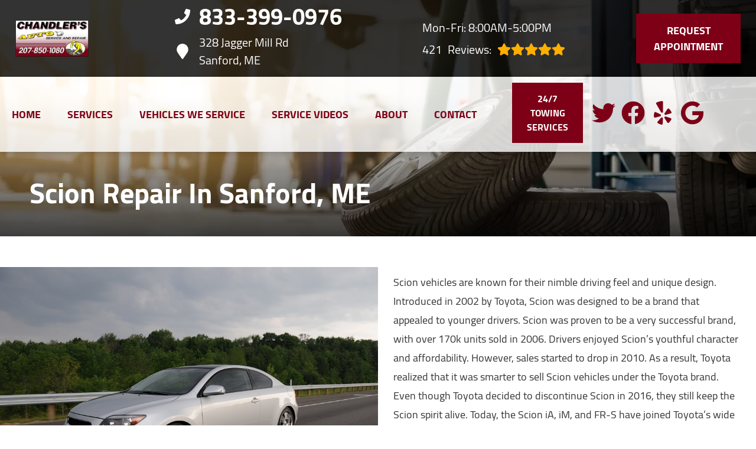

--- FILE ---
content_type: text/html
request_url: https://chandlersautoandtow.com/make-Scion-repair.html
body_size: 148332
content:
<!DOCTYPE html>
<html lang="en-US">
<head>
	<meta http-equiv="content-type" content="text/html; charset=UTF-8" />
	<title>Scion Repair in Sanford | Chandler's Automotive</title>
	<meta http-equiv="X-UA-Compatible" content="IE=edge">
	<meta name="viewport" content="width=device-width, user-scalable=yes, initial-scale=1">
	<meta name="description" content="Our technicians can take care of any Scion Repair at Chandler's Automotive in Sanford. Contact us by calling 207-850-1080 today!" />
	<meta name="robots" content="max-snippet:-1, max-image-preview:large, max-video-preview:-1" />
	<link rel="canonical" href="https://chandlersautoandtow.com/make-Scion-repair.html" />
	<meta property="og:locale" content="en_US" />
	<meta property="og:type" content="website" />
	<meta property="og:title" content="Scion Repair in Sanford | Chandler's Automotive" />
	<meta property="og:description" content="Our technicians can take care of any Scion Repair at Chandler's Automotive in Sanford. Contact us by calling 207-850-1080 today!" />
	<meta property="og:url" content="https://chandlersautoandtow.com/" />
	<meta property="og:site_name" content="Chandler's Automotive" />
	<meta property="og:image" content="https://chandlersautoandtow.com/img/make-Scion-repair.jpg" />
	<link rel="shortlink" href="https://chandlersautoandtow.com/" />
	<meta name="subject" content="">
	<meta name="distribution" content="global" />
	<meta name="rating" content="General" />
	<meta name="robots" content="index, follow" />
	<link rel="icon" href="img/logo-32x32.webp?v=1736286081703" sizes="32x32" />
	<link rel="icon" href="img/logo-192x192.webp?v=1736286081703" sizes="192x192" />
	<link rel="apple-touch-icon-precomposed" href="img/logo-180x180.webp?v=1736286081703" />
	<meta name="msapplication-TileImage" content="img/logo-270x270.webp?v=1736286081703" />
	<base href="https://chandlersautoandtow.com/">
	<style type="text/css">
body,html{height:100%;width:100%;margin:0;padding:0;left:0;top:0;font-size:100%;color:#333}body{overflow-x:hidden;background-color:#fff}.center,.container{margin-left:auto;margin-right:auto}*{font-family:Cairo,Helvetica,sans-serif;line-height:1.5;box-sizing:border-box}h1{font-size:2.5rem}h2{font-size:2rem}h3{font-size:1.375rem}h4,p{font-size:1.125rem}h5{font-size:1rem}h6{font-size:.875rem}p{font-weight:200;line-height:1.8}.skip-to-main-content-link{position:absolute;left:-9999px;z-index:999;padding:1em;background-color:#000;color:#fff;opacity:0}.skip-to-main-content-link:focus{left:50%;transform:translateX(-50%);opacity:1}.font-light{font-weight:300}.font-regular{font-weight:400}.font-heavy{font-weight:700}.left{text-align:left}.right{text-align:right}.center,body.locations-size-big .banner h1,body.locations-size-big .banner h2{text-align:center}.justify{text-align:justify}.row{position:relative;width:100%}.row [class^=col]{float:left;margin:.8rem 2%;min-height:.125rem}.col-1,.col-10,.col-11,.col-12,.col-2,.col-3,.col-4,.col-5,.col-6,.col-7,.col-8,.col-9{width:96%}.col-1-sm{width:4.33%}.col-2-sm{width:12.66%}.col-3-sm{width:21%}.col-4-sm{width:29.33%}.col-5-sm{width:37.66%}.col-6-sm{width:46%}.col-7-sm{width:54.33%}.col-8-sm{width:62.66%}.col-9-sm{width:71%}.col-10-sm{width:79.33%}.col-11-sm{width:87.66%}.col-12-sm{width:96%}.row:after{content:"";display:table;clear:both}.flex-row,i.fas{align-items:center}.flex-row{display:flex!important;flex-flow:row}i.fas{display:inline-flex;justify-content:center;width:26px;height:26px}i.fas svg{height:100%}#header-nav>div .logo-mobile,.hidden-sm,.reviews li{display:none}@media only screen and (min-width:33.75em){.container{width:80%}}@media only screen and (min-width:45em){.col-1{width:4.33%}.col-2{width:12.66%}.col-3{width:21%}.col-4{width:29.33%}.col-5{width:37.66%}.col-6{width:46%}.col-7{width:54.33%}.col-8{width:62.66%}.col-9{width:71%}.col-10{width:79.33%}.col-11{width:87.66%}.col-12{width:96%}.hidden-sm{display:block}}@media only screen and (min-width:60em){.container{width:75%;max-width:60rem}}ul{list-style:none}a{text-decoration:none;color:#000}.col-3>*{width:100%!important}header>div,i.fas svg{width:100%}#header-nav{background-color:rgba(255,255,255,.8);box-shadow:0 3px 10px rgba(0,0,0,.2);transition:background .3s ease}#header-nav>div,#header-top>div{max-width:1600px;margin:0 auto}#header-nav>div,#header-top>div>div{display:flex;flex-flow:row;flex-wrap:nowrap;align-items:center;position:relative}#header-top>div>div{width:96%;justify-content:space-between;margin:0 auto;padding:.8rem 0}#header-nav>div{padding:.8rem 2%;padding:10px}#header-top{font-size:20px}#header-top .social{flex:1;text-align:right}.contact a{min-height:35px}.contact a,.reviews a,.reviews li.active{display:block}#header-top .contact{margin-top:-13px;margin-left:100px;padding-right:120px}#header-top .reviews{padding-right:120px}#reviews li i:first-child{height:96px;display:block;overflow:hidden}#logo,.contact a .fas{margin-right:15px}.contact .ico,.reviews .ico{display:flex;flex-flow:row;align-items:center}.social ul{list-style:none;margin-top:4px;margin-bottom:4px}.social li{margin-right:10px}.ico-stars{width:115px;height:23px;background-repeat:repeat-x;background-size:23px 23px;background-position:50% 50%;display:inline-block}.ico-stars.ico-star-4{width:92px}.ico-stars.ico-star-3{width:69px}.ico-stars.ico-star-2{width:46px}.ico-stars.ico-star-1{width:23px}header .reviews .ico-stars{margin-left:10px}.reviews .num-reviews{margin-right:10px}#logo{width:auto}#logo a{display:block;margin:0 20%0 0;height:auto;width:auto;background-size:contain;background-position:0 50%;background-repeat:no-repeat;min-width:100px;max-width:300px;max-height:160px}#logo img{max-width:100%;max-height:100%;margin:0 auto;display:block}.nav-wrap,.social,.social li{display:flex;align-items:center;flex-flow:row}.nav-wrap .extra-buttons{padding:0 15px}.nav-wrap .extra-buttons a.cta,.nav-wrap .extra-buttons a.extra-cta{transition:all .3s ease}.social{width:calc(100% - 100px)}.social li svg path,.social-icons{fill:#7d0017}.social li a{display:inline-block}.social li .fas,.social li a{width:40px;height:40px}header{position:fixed;width:100%;z-index:100;transition:background .5s ease;background-color:transparent}.scrolled header{background-color:rgba(0,0,0,.8)}.scrolled #header-nav,nav ul.nav-drop-f li,nav ul.nav-drop-f li a:hover{background-color:#fff}header .ico-phone{font-size:38px;font-weight:800}.head-phone-text,nav label{display:none}header .ico-location,header .ico-phone{color:#fff;white-space:nowrap}header .reviews a,header .reviews span{line-height:37px;color:#fff}header .reviews span,header ul{white-space:nowrap}nav{flex:1;margin-bottom:5px;font-size:15px;padding:0 35px 0 10px}nav ul{display:flex;flex-flow:row nowrap;align-items:stretch;justify-content:start;flex:1;margin-top:20px;padding-left:0}nav li{align-self:center;margin:auto 45px auto 0}nav a,nav span{display:inline-block;text-transform:uppercase;text-align:center;font-size:18px;color:#7d0017;font-weight:800}nav label{font-size:24px}nav input{font-size:24px;position:absolute;z-index:100;opacity:.0001}nav input+i,nav ul.nav-drop-f{pointer-events:none;position:absolute}nav input,nav input+i{top:50%;right:50%;display:none!important;width:50px;text-align:center;height:50px;cursor:pointer;margin:-13px auto 0}nav input+i{z-index:2}nav .nav-l,nav a,nav span{position:relative}nav ul.nav-drop-f{opacity:0;top:100%;z-index:100;display:flex;flex-flow:column nowrap;box-shadow:4px 4px 10px 0 rgba(0,0,0,.2)}nav ul.nav-drop-f ul.nav-drop-f{top:0;margin-top:0}nav ul.nav-drop-f.left{left:100%;right:auto}nav ul.nav-drop-f.right{right:100%;left:auto}nav>div>ul>li>ul.nav-drop-f.left{left:-5px;right:auto;margin:0;padding-top:0}nav>div>ul>li>ul.nav-drop-f.right{right:-15px;left:auto}nav ul.nav-drop-f li{display:block;align-self:flex-start;width:100%}nav ul.nav-drop-f li a,nav ul.nav-drop-f li span{padding:12px 15px;display:block;text-align:left;min-width:200px;transition:all .3s ease;cursor:pointer}nav .nav-l .nav-l>a:after,nav .nav-l .nav-l>span:after{float:right;margin-top:-3px}nav a:active,nav a:hover,nav span:active,nav span:hover{color:#000}.appointment a.cta,.mission a.cta{margin:0;font-size:18px;padding:15px 30px!important;background-color:#7d0017;transition:all .3s ease;font-weight:800;color:#fff!important}.text-bg-wrapper:before,a.cta,a.extra-cta,header .appointment a.cta{background-color:#7d0017}.appointment a.cta:hover,nav a.cta:hover{color:#7d0017!important;background-color:#fff!important}.mission a.cta{margin:0 0 2rem;width:auto}a.cta,a.extra-cta{position:relative;display:inline-block;width:100%;margin:0 auto;border:0;padding:15px 25px;color:#fff;text-align:center!important;text-decoration:none;text-transform:uppercase;font-size:16px}.width-auto,a.cta.width-auto{width:auto;display:inline-block}.header-location-wrapper{flex-grow:1}a.cta.link-atom-header-view-location-link{padding:7px 8px}a#link-atom-header-find-location{display:block;text-align:center;padding:15px 0;width:100%}.container{display:table;width:100%;max-width:1600px}.text-bg{background-color:#7d0017;margin:0!important;clip-path:polygon(0 0,100%0,85% 100%,0 100%);padding:5% 2%}.text-bg-wrapper:before{content:" ";display:block;width:25%;height:100%;top:0;left:-20%;position:absolute}.banner h1{margin:0}.banner h1,.banner h2{text-align:left;font-size:42px}.banner p{font-size:24px;max-width:670px}.banner a.cta{display:inline;color:#7d0017;background-color:#fff;transition:all .3s ease;font-weight:800;font-size:22px;padding:15px 30px!important;float:left;width:auto}.banner a.cta:hover,body .featured a.cta:hover,body .our-reviews a.cta:hover,body .services a.cta:hover{background-color:#7d0017;color:#fff!important}.container h2{font-weight:400;margin:30px 0 0;color:#7d0017;font-size:36px}.container p{margin:0;color:#666;font-size:22px}.banner h2,.banner p{color:#fff;margin:0}.banner p{margin:20px 0 10px}.body-content a:not(.cta){color:#7d0017}.banner{text-align:center;background-position:center;background-repeat:no-repeat;background-size:cover;padding:320px 0 4%}.banner h1{font-size:5.5rem;line-height:1!important;font-weight:800;margin-bottom:2rem;color:#fff;text-shadow:0 3px 10px rgba(0,0,0,.8)}.banner h2{margin-bottom:0;font-weight:700}.title-cta{float:right}body .featured a.cta,body .our-reviews a.cta,body .services a.cta{display:inline-block;color:#7d0017;background-color:#fff;transition:all .3s ease;font-weight:800;font-size:22px;padding:12px 26px!important;width:auto;margin-top:6px!important}.mission a.cta:hover{background-color:#000!important;color:#fff!important}.our-reviews a.cta{margin:20px auto}.shade-title{position:relative;text-align:left;text-shadow:0 3px 10px rgb(0 0 0/80%);font-weight:700;font-size:3rem;color:#fff;margin-right:20px}#sb-wrap{width:100%;max-height:0;max-width:unset!important;transition:max-height 1s ease-in-out;position:relative;overflow:hidden;padding:0!important}#sb-wrap.active{max-height:500px}.sb-wrap-inner{max-width:1600px;display:flex;flex-flow:row;justify-content:space-between;align-items:center;margin:0 auto;padding:15px 35px;width:100%}.sb-wrap-inner .sb-content{flex:1;padding-right:20px}#sb-wrap a.close-btn{position:absolute;top:10px;right:15px;color:#fff;text-shadow:2px 2px 5px rgba(0,0,0,.7)}.reviews-val,header .logo-shop-name,header .view-locations{display:none}body.multi #header-top .contact{margin-left:0;padding-right:25px}body.multi #header-top .contact .ico-phone{font-size:28px}body.locations-size-big #header-top,body.multi #header-top .contact .ico-location{font-size:16px}body.locations-size-big .contact .ico-location,header .reviews span.head-hours{white-space:normal}body.locations-size-big i.fas{width:20px;height:20px}body.locations-size-big .highlights .content i{width:80px;height:80px}body.locations-size-big .contact a .fas{margin-right:7px}body.locations-size-big header .ico-phone{font-size:22px}body.locations-size-big #header-top .contact{margin-left:40px;padding-right:0}body.locations-size-big #header-top .reviews{padding-right:0}body.locations-size-big #logo{width:15%}body.locations-size-big #logo a{background-position:50%left}.banner h2,body.locations-size-big .banner h2{font-size:2.3rem}body.locations-size-big .location-image{min-height:1150px;display:block;background-position:50% 50%;background-repeat:no-repeat;background-size:contain}.multi-col,.multi-row{display:flex;flex-flow:row}.multi-col{flex-flow:column}.nav-panel-els,.nav-panel-els.nav-panel-navi.display-mobile{display:none}@media only screen and (max-width:1400px){header .reviews span{white-space:normal}}@media only screen and (max-width:1024px){header .view-locations{display:block}body.locations-size-big #header-top .contact{display:none}body #logo,body.locations-size-big #logo{width:auto}#logo a{margin:0 auto 30px 0}#logo{margin:0}#header-top .reviews{padding:10px 0}#header-top .ico.ico-location{justify-content:center}header .ico-location{white-space:normal}#header-top>div>div,.nav-wrap{flex-flow:column}#header-top>div>div>div{text-align:center;padding:10px 0}header{background-color:rgba(0,0,0,.8);position:absolute}}@media only screen and (max-width:768px){#header-nav .appointment,#header-nav .social,#header-top,.nav-panel-els.nav-panel-navi.display-desktop{display:none}body,html{overflow-x:visible}.fa-bars{color:#0b0a0a;font-size:30px;margin-top:-14px;opacity:.7}header{position:absolute;width:100%;z-index:100}.banner{padding:130px 0 4%}#header-nav>div .logo-mobile{display:block!important;width:150px!important}body.sub-page #page-top{min-height:700px}.sb-wrap-inner{flex-flow:column}nav,nav ul{display:block}nav{padding:10px;align-items:center;justify-content:center;display:flex;flex-flow:row wrap;text-align:right}nav input,nav input+i{top:50%;left:auto;right:10px;display:block!important}nav ul{position:absolute;left:0;top:100%;width:100%;height:100vh;max-height:0;transition:max-height 500ms;background-color:#fff!important;z-index:99;text-align:left;padding-left:15px;overflow:auto}nav .nav-l:after{content:" ►";text-transform:uppercase;font-size:22px;right:20px;top:3px;position:absolute;color:#fff}nav .nav-l.hover:after{content:" ▼"}nav ul.nav-drop-f.left{left:auto}nav input:checked,nav input:checked+i{top:15px;left:auto;right:15px;z-index:1001;position:fixed}nav input:checked+i svg{visibility:hidden}nav input:checked+i:after{content:"╳";font-style:normal;z-index:1001;position:fixed;top:15px;right:20px;font-weight:700;color:#000}nav input:checked~div{border-top:0 none!important;max-height:100%;padding:15px 10px;margin:0;position:fixed;top:0;left:0;width:100%;height:100%;z-index:1000;background-color:!important;display:block;overflow:auto}nav input:checked~div ul.nav-drop-f ul.nav-drop-f{margin-left:25px}nav input:checked~div ul.nav-drop-f{right:auto!important;left:auto!important;transition:opacity 500ms;position:relative;height:auto;box-shadow:none}nav input:checked~div .nav-panel-els{display:block}nav input:checked~div .nav-panel-els.nav-panel-navi.display-desktop{display:none}nav input:checked~div .nav-panel-els.nav-panel-navi.display-mobile{display:block;border-top:1px solid #777;padding-top:15px;padding-bottom:25px;text-align:left}nav input:checked~div .nav-panel-els.nav-panel-navi.display-mobile~.nav-panel-els.nav-panel-navi.display-mobile{border-top:0 none}nav input:checked~div .nav-panel-els.nav-panel-navi.display-mobile a,nav input:checked~div .nav-panel-els.nav-panel-navi.display-mobile>div{padding:0 35px;width:100%;position:relative;margin:25px 0}nav input:checked~div .nav-panel-els.nav-panel-navi.display-mobile a span{margin:0}nav input:checked~div .nav-panel-els.nav-panel-navi.display-mobile i{position:absolute;top:0;left:0}nav input:checked~div .nav-panel-els.nav-panel-navi.display-mobile p{margin:0 0 5px}nav input:checked~div .nav-panel-buttons{padding:50px 10%0;display:flex;flex-flow:column;align-items:flex-start;justify-content:center;width:100%}nav input:checked~div a{padding:10px 0;display:block;text-align:left;white-space:normal}nav input:checked~div a span{margin:0 auto}nav input:checked~div .hover>ul.nav-drop-f{opacity:1;pointer-events:all;max-height:none;box-shadow:none}nav input:checked~div .nav-panel-buttons a.cta.apnt{background-color:transparent;margin-bottom:30px;border:5px solid#7d0017}nav input:checked~div .nav-panel-buttons a.cta.callus span{color:#fff}nav input:checked~div .nav-panel-navi a{display:flex;align-items:center}nav input:checked~div .appointment,nav input:checked~div .social{display:none}.nav-panel-logo{text-align:left}.nav-panel-logo img{max-width:50%}nav input:checked~div>ul ul{background-color:transparent!important}nav input:checked~div>ul{height:auto;display:block;top:0;left:0;z-index:1001;max-height:none;color:#000;background-color:!important;position:relative;padding-top:35px}.nav-l a{text-decoration:none;display:inline}nav input:checked~div *,nav input:checked~div .nav-l:after{color:#000}nav input:checked~div ul{overflow:hidden;width:auto}nav input:checked~div ul li{background-color:transparent;color:#000;border:0;width:100%}.social{right:0;position:absolute;display:flex;width:165px;top:0}.social ul{list-style:none;display:flex;overflow:visible;top:0;background-color:transparent!important;align-items:center;min-height:100%;flex-flow:column}.nav-wrap .extra-buttons{margin-bottom:15px}nav .social li{display:flex;background-color:unset!important}.social li a{display:inline-flex;align-items:center}.m-n-e #header-nav,.social{height:100%}#header-nav>div,#header-top>div{display:flex;padding:25px 17px}#logo{width:100%;margin-bottom:0}#logo a{margin:0;width:100%;background-position:50% 50%}#header-top .appointment,.social ul{margin-top:0}#header-top .appointment a.cta{background-image:unset}#header-top .contact,#header-top .reviews{padding-right:0}.body-content{overflow-x:hidden}.shade-title,header .ico-phone{font-size:32px}body .featured a.cta,body .our-reviews a.cta,body .services a.cta{display:block;width:97%;margin:0 10px}#header-top,#logo a,.banner h2{text-align:center}#header-top .contact{margin-top:0;margin-left:0}.banner h1{font-size:2rem;margin-bottom:1rem}.banner h2{width:auto;font-size:1.8rem}.service-block a{padding:6rem 1rem!important}.service-block span{font-size:22px!important}.container p{font-size:18px}.sub-page .banner-title h1{margin-top:70px}.sub-page .banner-title{padding-bottom:10px}}#page-top{background-image:linear-gradient(to bottom,rgba(0,0,0,.8),rgba(0,0,0,.4));background-position:center;background-repeat:no-repeat;background-size:cover}.sub-page #page-top{min-height:400px}.sub-page .banner-title{margin-top:-200px}.sub-page .banner-title h1{text-align:left;color:#fff;min-height:70px}.banner-box{padding:25px 40px;background:rgba(0,0,0,.7);color:#fff;text-align:left;font-size:24px}.body-content .services{padding:2rem 0 3rem;box-shadow:inset 0 3px 15px rgb(0 0 0/40%);background-color:#282828}.service-block{background-size:110%;background-repeat:no-repeat;background-position:center;-webkit-transition:background-size 200ms ease;-moz-transition:background-size 200 ease;-o-transition:background-size 200 ease;-ms-transition:background-size 200ms ease;transition:background-size 200ms ease;border:1px solid #444;box-shadow:0 3px 10px rgb(0 0 0/20%)}.service-block:hover{background-size:140%;border:1px solid #666}.service-block a{display:block;text-align:center;padding:9rem 1rem;background:rgba(0,0,0,.6);transition:all .3s ease}.service-block a:hover{background:rgba(0,0,0,.3);box-shadow:0 3px 10px rgb(0 0 0/50%)}.service-block span{color:#fff;font-size:32px;margin:0 0 20px;text-shadow:0 3px 10px rgb(0 0 0/80%);font-weight:700}body.ddm{width:100%;height:100%;overflow:visible}body.ddm.body-scr{overflow:hidden}body.ddm header{width:100%;height:100%;overflow-y:visible;box-sizing:content-box;position:absolute;background-color:transparent}body.ddm header.scr{position:fixed;overflow:scroll}body.body-scr #header-top{position:absolute;top:-10000px}body.body-scr #header-anch{margin-bottom:85px}header.scr #header-top{opacity:0}@media only screen and (max-width:1024px){.sub-page .banner-title{margin-top:170px}.sub-page .banner-title h1{text-align:left;color:#000;min-height:70px;margin:0;font-size:32px}}@media only screen and (max-width:768px){.sub-page .banner-title{margin-top:0}.appointment{text-align:right}.appointment .cta{width:90%}#header-nav>div,#header-top>div{padding-top:25px}.social ul{flex-flow:row}.social{width:100%;height:70px;right:auto;left:10%}.locations-num-2 .banner{padding:1020px 0 4%}.locations-num-3 .banner{padding:1220px 0 4%}.locations-num-4 .banner{padding:1420px 0 4%}.locations-num-5 .banner{padding:1620px 0 4%}#header-top{order:2}#header-nav{order:1}}@media only screen and (max-width:640px){.head-phone-text{display:block}.head-phone-number{display:none}header a.ico-phone{font-size:18px;padding:15px 30px!important;background-color:#7d0017;transition:all .3s ease;font-weight:800;color:#fff!important;margin:10px 0;justify-content:center}header a.ico-phone svg path{fill:#fff}body.locations-size-big #header-top .contact{margin-left:0;padding-right:0}}@media only screen and (max-width:480px){.nav-wrap{align-items:flex-start;margin-left:50px;width:100%}.extra-buttons+.social{right:0;position:absolute;display:block;width:50px;top:0;height:100%}.extra-buttons+.social ul{list-style:none;display:flex;overflow:visible;margin-top:0;flex-flow:column;top:0;right:0;justify-content:center;height:100%;min-height:100%;background-color:transparent!important}.extra-buttons+.social li{margin:0 10px 0 0;padding:3px}}
	</style>
	<script>
		partytown = {debug: false,
			lib: '/~partytown/',
			forward: ['dataLayer.push','gtag']
		};
</script>
<script src="/~partytown/partytown.js"></script>
</head>

<body class="service sub-page single locations-num-0 locations-size-no">
<script type="application/ld+json">
{
  "@context": "https://schema.org",
  "@type": "AutoRepair",
  "openingHours": "Mo,Tu,We,Th,Fr 08:00-17:00",
  "address": {
    "@type": "PostalAddress",
    "addressLocality": "Sanford",
    "addressRegion": "ME",
    "postalCode": "04073",
    "streetAddress": "328 Jagger Mill Rd"
  },
  "aggregateRating": {
    "@type": "AggregateRating",
    "ratingValue": 5,
    "reviewCount": 348
  },
  "areaServed": [
    "Sanford",
    "York",
    "Sanford, Maine",
    "Alfred, Maine",
    "Kennebunk, Maine",
    "North Berwick, Maine",
    "Wells, Maine"
  ],
  "legalName": "Chandler's Automotive",
  "name": "Chandler's Automotive",
  "location": {
    "@type": "Place",
    "address": {
      "@type": "PostalAddress",
      "addressLocality": "Sanford",
      "addressRegion": "ME",
      "postalCode": "04073",
      "streetAddress": "328 Jagger Mill Rd"
    }
  },
  "logo": "https://chandlersautoandtow.com//img/logo.webp?v=1736286081703",
  "image": "https://chandlersautoandtow.com//img/logo.webp?v=1736286081703",
  "slogan": "We provide fair and honest automotive repair and towing with the highest degree of integrity",
  "telephone": "207-850-1080",
  "geo": {
    "@type": "GeoCoordinates",
    "latitude": 43.4159234,
    "longitude": -70.7399011
  },
  "hasMap": "https://www.google.com/maps?cid=17443454800479511484",
  "openingHoursSpecification": [
    {
      "@type": "OpeningHoursSpecification",
      "dayOfWeek": "https://schema.org/Monday",
      "opens": "08:00:00",
      "closes": "17:00:00"
    },
    {
      "@type": "OpeningHoursSpecification",
      "dayOfWeek": "https://schema.org/Tuesday",
      "opens": "08:00:00",
      "closes": "17:00:00"
    },
    {
      "@type": "OpeningHoursSpecification",
      "dayOfWeek": "https://schema.org/Wednesday",
      "opens": "08:00:00",
      "closes": "17:00:00"
    },
    {
      "@type": "OpeningHoursSpecification",
      "dayOfWeek": "https://schema.org/Thursday",
      "opens": "08:00:00",
      "closes": "17:00:00"
    },
    {
      "@type": "OpeningHoursSpecification",
      "dayOfWeek": "https://schema.org/Friday",
      "opens": "08:00:00",
      "closes": "17:00:00"
    }
  ],
  "url": "https://chandlersautoandtow.com/"
}
</script>
<script type="application/ld+json">
{
  "@context": "https://schema.org",
  "@type": "BreadcrumbList",
  "itemListElement": [
    {
      "@type": "ListItem",
      "position": 1,
      "item": {
        "@id": "https://chandlersautoandtow.com//index.html",
        "name": "Home Page"
      }
    },
    {
      "@type": "ListItem",
      "position": 2,
      "item": {
        "@id": "https://chandlersautoandtow.com//makes-we-service.html",
        "name": "Vehicles We Service"
      }
    },
    {
      "@type": "ListItem",
      "position": 3,
      "item": {
        "@id": "https://chandlersautoandtow.com//make-Scion-repair.html",
        "name": "Scion"
      }
    }
  ]
}
</script>
<a href="#main" class="skip-to-main-content-link">Skip to main content</a>
<script>
const _font1="d09GMgABAAAAAFDAABEAAAAAvbQAAFBdAAEAAAAAAAAAAAAAAAAAAAAAAAAAAAAAGnAb2ggcgnYGYACBXAiBGgmaXhEICoHiSIHJcguDegABNgIkA4dwBCAFhFIHhy4MgTEbNq4H2DaNYtjtAP3vf+mPBXLzTLlb1dlCCpaiIzRsHGAzr/3Z//9JSUWOSrNd0tqBPe5BzGlWriQOwjK+6zK2XQcKte1KnYa9GqmpmFknPeoPjnVRdXBDEYnPKV1BQVA0vyG2u7Kznx8yLmkoZlQULyS80n+41xsVxdQyWEKfcX7ufK1mS1FRDVuw+dr+u/Vgg0w85OYSG69JPkfGXCo6TQyR+8JUvLplv1VAOTanRrLOk+TLQ/0Y6+0iahGPhIxHSidRopYulixkhsaQ6OZ3/+dxW+9vAwYikbNwhxWHmaBiReNFZFhxkV6mEEPVfCCKiZVefth+2UUgrIVNslcgUISOgXSFrawwxLJCkQZH7wgyQNv8d9MxMbFRBG2ElurjDg7ujmhFGwsLxYq5inSp/ufiufLlykX97XX7KuZ5T/9TKIWu3GZGddrzTmdkzMfPHl2msyqnmFhMvv+90ml7svSwKz10SB0QdbSntX2OL4kSnv7bUysV9XeEqHg+4eqp6L4B/kkGDtP53zL9YZhOZRvvpi+qfep9pQ2BlIRiUYIEYvXlrM/MqnqvDZoRciDngJVitcY41GssoVMH43p6T9+fuTCX4/9RJ/nvyTKBTBTHkiFxAA9Qdy2nH4C24XebgNY2+I83UAq3/YZgicWevf4HuS98ZVN3E96bdIYq/[base64]//T3pubOCcgFDC4+sEStlZt02s4/pYK0bhCBdNoJLv0JSQATCfj1V6n9XnfPSRfKhlIfv2DA9rxoPWA3p5ZmhlKLi6GIB0hinkR1JrT4Pb6CWBUVMRZCjenOKQFFlZVa+xdB3R6/N27MJSIiIqVICKE3f2/dq30NBgJZJiilA5SY0ej/7t7820/7vxjdmrxs67ERg0o5NDkC2dn5f/tj+54XWVhYdSCbwgB/oQAaFf69TAIkDoSPD6EpIeb8IcGCISFyIHnyIAUKIMUqIFWqIbXqIA0aIUMNg4wyCjLBJUi3XggC6gXLgS9YFJUEkr0N+QVAn8jX1YA9AlAGANru6Low+PGDDTUgqRK/OYyJMcdsuZdGFUH/blN7iwWzcUDhjgD2k4otSaVjBdVbQZl7J76hct/c/JEOb+JeR5l4yqiX4V09rWPfaJC2VO+rvtGxL3Ii/cXLKL+pJUjbjl6yqkNz3c9enzk36l81YtIp+RhpjLxZ/pt7rGlCD/nu36w/r2mHSGWm7ifP0z/U1N5MxneFZ9hC8p179j1+1PK5B1fYTg0TmgsLqDHCMrG3xOW94rJF2VW8j01ZfzH23sWfJb6SPU8RcflvacySWL5ZWiZ9IH0l43lRhD0vum80xiLN8l4tTJkzN+qKP5VEVVTXhlFjqGXAiDCxCepxIbzzEATEGBRMsZkLpCdEHmtFo9eo6UPU9aGG92FG/7Fa4y0TboVj8p1wyTjX3TPTQ48spLqSKNFM70rmpS/5Cr+nxFSpgUi3KSZJbetYwjpdjJ5oBt40zZg1Z95iWTJYtmJ102jbkU4kMR5DgtqFxS0YSSiK8NwXlUxLf5NvCjeVgnKlCpXLKlFdNI1PmpDmW0taqS3tKJ1acOky6FkaaNM6M2bWnHmLxSKwsrFzcHIVt5KHl49/HetFodjCorWRdWQDNm3Ztlv2tPYdOMyRthkRxXTi5/kSZCaLUBKRTK9cpYJUGaVaqzmtOe11VBa109DS0W+ijrhVPLx8/OtYoGDPC8UpTOs2bGYLtu2KH/[base64]/[base64]/c2hVY09qeQ09950O+2lkHCrcQxseR4HJfFi3+CbwGCZSmIDCQqUpKMJxcoMNiJQh9VpxlptXWEMMBSwdROQ0tH/92gFowk0ERRFMXnEwUjC0VAhSiKoiiesVywLsuNx917zFO+QiZinP/[base64]/DKzQheqRG8B8xzIoTVNmKLOUOTdvsbgJHl4+/h1WiVIQTtr6nQ3atGXbbtlT23fgsBzJRVqMEu/aBeASV54wlDmfte/[base64]/e/h/W4HFgkNmOHWPh8kkWui5eCxXKjTJXo7BhaGC0a8IrKmO1cEDQMHdxqxlp57IJJRopM8WxKwICUd5xIf1SuS80SpKZmmQI8otwPvXGcf67QbIOA4ramU1NE4LR39EiUYTVnUWMHGzsHJ9WqGDJPwekzQ6SQSySUNxITlpYqAoWSVaCI/pxAWHFMKs1LiQrKMSryRiic1MxxSlKJyWoVOZZRqRnNa8xJRG1AwqrEosTobOwcnV9yMB7x8/[base64]/J4uspQWWwiVOu5k6tqVOvQaOmrakdhiEEhiC5zBIAAAAAXE7EIAwZNmLUmHETJk29Jg62JUvLsGK1GX3KVMXMZgFZycbOwcn16s64oCdAQaGEmbV4jQ6BYRieMscQEd0ycz1Fx2pBgBJds9xxMKhVX7/UMkTuvlPEjDoVE4Na5zMGVvXgoQ0s3YlxiWlFrULQCSE0vQudp7gQFZ0bxHcryqpKzim8wOaP/UJooSpWPnuq26Xv8Mgfs/zv2e1y2OT3MSx5wahCZRQ2EwFFTbyLWYMD4UH4FIGKDJjDuSGOUC7NCOWnnUNg8OP7MzeQe/e4ljD4GLkOfcysmjE9NotULNB+sKCJKRJpYFHkpyokVpiDjrCv1rOqWpkxo0bW5Cgn4ssrjWut23CXhD5RsYQIririgmTuwZGvWoI+QLZuC11K/V/[base64]/tRH06qfpDFai1tadIXVVGMIXYmNaEbNA6RmddNiS6G83DcoYxSwFIZVqmiDm+4uxaEwaWF+Z+50hYZP3G+l6x5ADO0NVL0W1sIbOpID0fA1ySjEDeaJG6ytsuYsB5va1ntr1MJdi7yaZ6pkP11bMYhC+l1Zh/Xxiwmsal4xIUA84e0TiOyqehssgUtVFUWsRE5xyWOCWPhpOZkQz68ksHgKfh4W/GpEwDmOcPoYwNUXM1szhXBKuEmVGiffyWMmfRJpY40t80VC3J4DYMdr0wACYChGdvWr4Y11sfHo8mMUQvyWDlBlejnHUHgCGADJvD+7hKbqEjoOx2dq0VgPhe41zWyrk3XHBZjV9jpAmadLOgG46rTbSdGuW3vw29nDUUWRTjRGrDffMZiluCWPHo8wcm7sM38CGWC6/Jhb8/2mCG7MrF9CbTLeTbf8b9JGX7qn6K73PjheWb8mr37Pbb7t7gwtEPqSveICSu6+bK/egYWTO7Wqyp1Ak7gbfjqLpmkfJGVLectA77z10icHsalJVeuddtHRGr4k9i4zj/oc4FyXTe4y9TXNd6GGoldOnt5aYN1cmEhWbIBJLnBuvHD58CHkx5/INMtIrLCWhYu70Q7GiLURG2PsSpw9BwRHMww2k6pkceKM4GKSm0nuZvMwh2dfj1dF6U/CPP7mm1ZhZpj9HJ9jPsICGFlYEhZZhrSiJK20Btfa8BoU1gzEhOX0LCewhNBsolJCwZQJC/NZGbEL1n7wZsGCtYkUATKEiJpiIWYjoTYWZoLWDOEmRJZM8RJwJJqQZI5kM6SYI9UKadaTbq5M68s2T44N1ZhldEmaYCq+6UFjAAND9pnIBtsY2W43wkGUHIccQzhREk46g+usec7Z2Pn54S1dQkm47ga2m6bcsoHblrhjyl0buGeJB5Z4aJZHuySsuUeSxr6VF/DRS+Y/na22r/y4eZjm5oztflBnwbxb5HNUWhoXzckbc/l/l8HD1dAe9heN812u0Y3jqHqgy7KmCwAT1H7YALbXJwclDCNChoC7cKjsPc2zsDKzkZFro7bt5X01BVysP1OOKX/Ed+q6kHzURqCjxw6wc/Ljkt8d19M4AdC3/Iq/v7RRlGoIsEtYv1xdvos4585o2wksF9Jt0UVUSgZeivvhmtGdnGWDFzerirVuO8V1Y4UrFPjQ2ggAeRWWrT5aB7aXy+WWk6oGbgcuXmWedsTfQzFo3/uyybRgeX8ikn/GaIcBoAk/HYUQKxZr7XQsWEnwsxxCG+wmdtAxpk44zwImuw4wxogErWNlFLkUtcMoNgtKGLBAkLDHcyDhot/k2UbjtpeYHXbDHQwDf7BgQaIPin6br+AQprsYTs7eNnvJ/NqrqgbJGCJjsi02P/kxWTXkQDCgYmQlvdzsYXJCImSDDgYM548MA0YAbUA7MIIH0AJUE9h4qDvt1sVas+TQfpmlw+RgMAQ7fgLJgMIhtBticLRx2LZxVZOf15DJc7WbT+bSR12qYD/CJaSwyEOAuBvvkaRAW9udO8nypVd6y9QtUhEzlzRivf1AQqev/Mo16ROOVXOcSBdUcP31FZX52yXvvWxXm2n5PE2keWQ4jXO4eL4xWSHopPTeeiifXGJpQKvpxYf8IIm+lloFE7/JRiCIGJMegQNBmFRv1xitBMPedMttd9x1z0OPYASYmBj06Klx6BYIDaoLimWnSQVOAE4EnUBGdBs3uoaFAsWGQnFAVDQIbh4DKJuixpBNtthhkx2G7LA9CzwV3ZYSOtNaRqE0GoawYcuRbbYwyoyhzCpGG2wLhKV4IoAPvyESUL7uKpav41Vx9/xGrJDsnmvRHAjqKcOYQhBQgwPh4mMQM8FGsyRhSxtxtTFvm/AtFQJomNLaQkRpKVoMK3G2kWFbWXXZyVXNXq1RfIwxVbjllku0znpJ9jggxfHhTBec5fJn2a66Jsd9D+R5PFygJYV/5/yuyEu/lcKAZOMseOF56rn60g4BAyaskKbDhgM7enaHbfQsXSI0F1HE/n0KV7lhhjQ0bCthw0aMGCzsCUAffgTehx+B61e5nYdDpmGUCKBRHH9xchSpoTPGPCtYN23qLhOHHiAHEwsQKFc+S113FxG5Q3Qfu3bk7ncJwAi+r4Q0nD49PAUH4eDwP4XHyOkjcvVe7/Vh/cPrlULA/DY5JaJKCuttVsHtn4mA3gAuGgDsD//6u5MXzQGSZ/o8caJX99+r2Ox183efvp5LWv/5dvTRn3znqZMCHPEhyq6KMQZ43GlRbA/RhVAsbhqGB1xJslUGRUhEBWf/7hqjMIkMaBoYMZQWi1wYrqs//gL9qL/wf9uV411s51WQHj8x4chcX7dvqMzdB07VVoPnZfE/4n0Q8D+eU03VDaBtAaiBEjEc8fi7C6qp8BhT0ZoHAYGEWOvacjFdGImIn7sewlwSJv7qeYgp4QNsR1yL86qs4OPXHMYY6/rkN7h1vfTRW3p5jBJPtVHAPr5zfPLZF199890PP/3yG8JjwUWIRC+98tobb/V7570PPsIzNuZhgLybacDi6+WIXZzDPnE8mhogXmPzy5NCIRCM92TI/10GqOqXPqMAN4D4NQ8BowiQHXZ1wqHCRbjGZ7pe9TygCW2MXQZQYSTmlWzPzlEJbUgraCVtSXvTGlpH7zpXKkUDAyba/QdZZ4894UAxTdHGc3v9i53WK/PMRRfMr/rR+Mu//t5nDjpgr11WmK9wlNdz+ncgd+qyQiFa3ikApqJ30qwHCQJKZPLiKyjKzuiZ8j0/4H+ZugI7Etlij2pVMaK7FjTt0ciiew+cjkfvKyM52oHwO9d7gHO2QvqdI9H433A95VxmxlrCnwgfSDcBYtCKCHbZqiIBFuBPMmn8NM3eZj/vqSVnqag/+OysWJP+CP5yb82R3oDP3rufvXtkys644Cykb2JNOLETFfopAyukL+MLWWo4sK6ZWe/CE/QkFDzNbEiUFueEXzvCgxZFiEYIbW77Fv8Fbt4Z/6e6ojdjET3RYj0h/NItx6yoAD1INS50XOWew3hQahg11rZlZhUpxE65WGS1UDSCfD7DLzxHSDPbSeVhCxEi+efpq3XLp/ZAGvdd2DPxwDvx1oPy0DlmFEGn9uCKKqizmIDAijRFF3EBwSyOJMVKqaWNUH1YXQfmmelw/o+6wqqAugy+vSl0m00ZmPSRY6+3raGQWWo4n8UgiiZcnFRDFk08/xIpuBpUBjiR3ZESoAgVrfq60w/HPjZMcQFD2RI5IMzYkz1oJmeNWH/bYj8XmTQS/9vRWdGDVQC6yzfHeh6RoJ6Bb/jX2ItX9DHzQB2bxT/qysRz+gxI/0QUi0g2G+Dtkcu06vxVurX8OCA2f9+9PbwOG2ttUf0QGYL2WAn2XGKu9M3Bc0hUs3uDvf7EjYCK7rWA4nJJVdOXGLPTe1j5xPvpM12IeALZZnq6HOmBhzHQkxntzZgBNtIRSXgzofe3m4+wliELjxyDoOjp7C9v2oE0UwRi/jtcrMPUq6Z/5rCz8P/F8YqvGCNDVFRMkPESpQJBmaCgXKCoEFRUChqqBB3VgoEawezYQCCfkFr29sgJauK3d4iDddviSKv+3BfHWPV/tW6xxmqyHbZqO1lLL1yEDDLKJLMoktwBjY2ifXZgmKGVlLd6VHBmOzcNHVBRzCqP55VyBDDCgAmJW4Kf5juZkRyd6FUiO93kZJPx+MiqX/furpfQf1aN6e7kBXjEdfsVa2SINF2MaHyUbaoI6S8A4PeZbOWLT+S8Um5Ag5H3COEDIw430R31habik34hIutp7f8UmbjNNdRaJ/AFsvh1+nIUn45wMxNk+wednnhcn70ts5+BkJJBmOpG+kSy5dIxTRbLdAhAk55BI8+bUbMKkR68lDr4TxzpL/fdT/[base64]/M3tBymGnqi/2u5DMbLfN9yeeWuhHc6yymZ/2ySFnz0M0/EJfRPICC3h1pBRUbrLO3oEEtW6yzPyyz0VJtX+v2vEOMDgzyAIadv5EtY12lxXoe0Ucd8KwARP04E8cWK5UkiSw+/sSX+Lw2weJWznDO2+O++XTxZ2UGTMK8o/[base64]/MwdAULEB+APEnyDaADTdB+1fAKp6gjwCFt7D3Tarp+MYcGgI+9zjtLOdYo53s8ps7Nh9izAmPQOTg0uVNRuIYTDEhw3zE8QMN+ES5Dsy4PSoSGkn5ceCE5lWHrxmF40oMKOwyZeGEtvxARjwZWlPibpz4cZhFmtcVOGtc+sOMtlQKUsW99zMQmdtO/YrVbbIBn/33xGk2dKVviMYTbLKdVwhJ+01aVSoAEuvWGRMZfZhNw08ZlV9RPA5m2jSfY/9BFjt1jEDvglUTZcm0lSFgiRGG0xHGIlTpMtuhE1PFN5BzsxCf3fx15oApmrVYRb7JgXkGHdM9lvM+di1zCaWZw3QVJ4A0riyVEYmQEuM8rgHKlI7E+wMWINKFTVWoeSWTFqoheqjFKZxtvhCZuHZzxzjRFE8D+AI2WYBuNFD/yaO6dhSiGu7ttbfuRTLwQV0fZy5YpSNgGM/S32UFSeNqrGpXSyoWqW4uK6EiOyIn3Q5B65FrAAu6/VN/KP8EYDTjPNIA1Mb/[base64]/dasAGtYxxilJpvynv15uimwNhMVlTOHENDkZIPotdyg7Ij1lgvuq4RoKf4Dq+hhp/WgZGGiiI2Z8KKVVNMNblSLbSWLKgL0sTBYIs85I7yyAHSFAq8V3k+lbpOmShURW6vlIumh9Loh64IzbQnQx5Vs6WatKEBl3JHQqro0v75ar/BzRaHsOhnecf9Zlr2ITLer+MaKk64zIFAQOJtyayHgeVDb9Y0knMRPmczv8BVNOT6Sj8qQI9pc97Z1AZHCStO8UKse3tPNzWJK8V+oqDTTOdPzXvWlbAKAAXqsVm4ffhtrw7T5I9u0gvhspzPFM6ehIdabZZTrTcAn4vddF+AuWQCceo/iOyPgTpkluC9Ghoel1CytlYstDy15IsQVjBnQnnxG2AGv6fjaUh/Q+IXd6lWm+4xvoVUJ58EzcLzH0AW5KAz4K5igW8Fkga6kfewvc0uv3IoxntoEbrCPS0cK/dGcYzo0F3L2zBaGqRVOwA3OevauKs5XnBksYW676xzUD3WykF40qsIIqjsmbqhCgZdfpU+wlpkkJi3EGmNGwmqtUhtYp6WxNtx9hRiU9CqMr68xTuNKvLgA7SZWvh1uArtLn1sahztburbL5tamesZUoQkHstmA/5eGsgPLenHNcqHDDFXu/AsygEpX0CRgFigk0PNcKHfykMn8F9/WkEDJXZpyX/TmhY6dp7iYQ5FLcvFHeVTfx9tNU4f5Irh34lB8h7J0juF14LJWpbhLl5H3BizD8yRQU/9te9Mnt4vcJUzBJtFWdGgyky+Co4HpSTnrmcDZAHcqtP2XeFwXYMMqAp9xo4pLvjTfTnw2F4k9U90NGtiCBTpniHjOfqcAUbveXNIBPS+rOTHQW5QAa3gBk5gdqSpg1ZUsPWIJjFdiLR9GqQKoRxAOcECQ2vp4GVnNys0YXZisazoveH0SfSK1OlppC1/Cwyj6WoZb9NTe0fCWlJVsnI14PNkpP0BN/0QOqQT/1CBA3OspnKSns6x0yE+HR3mZXAkMcHdaep629BaJlQZ+WdZOA1dtm3pV/2bozqFSSogpNW4ZTAmid6JKXtIb5QsrLWGjLVfPl2Rh93rG+TaqiBg4x0PFV3/wPzdos9PDmC5RbZ3kk1c28jiFQsbEYHmMRLBmUg2nL1qCqttKlO81yUvqjreX6C0xb5N4u5atWj5F83Z1kNFkfinvvcdEq9Ea1/O/3wx7XjYqGAFj3ljYotl1khhJN2uQXM9YHs8leh1M4GMgWN1G6sxANNprb5q+ZE+CcWA7bmhWzLkXz+EGtgVZvvWDOr2r9Ucjlgw6Jrqp9aMF4VIXdp+one/ky8L4OZyia2BKc0/qiqqOYtV3b4DFU0UyxO0+Ku21DsJ69veT/Yu8YkEMOBDRIBYAxhbj92n8RzqEVdFyV0NFGD/4Z8F3lSMiEuSXyyZLIRRm/NGPXGF6zfJLcBd02YUjI6VHYzQ14QMfKjkMyYzk9xtZctpMhbIZcy0K+WedM9DvXB9KJEyetsCjhAx0SSyMezd2+bdh4h+w3kEXePtAKMmb9cwKM9H49FbyPe6FKA1u/9Qv6DlFXk8ECjJpWhgYmjPmzi/C32YvNMvtLDjkaYyG6IYG1uosoBlQg5RZ85SsaOQg0zPxgF+GZ+IpwjPQOUn8ufZOyKAIHTOxKuGhYs2SbL5Naf72zHgyJfZ3Dnhc3CBGagT2F9DdikTe6ExVq04p9PerbXbIMW4Jm9HN67C32TO042jYu+DBdxf/nJ2y7ExAE7is54xBY7ukb/Gz0Nld8F777reXd13uv9UbFt06bYv8cRDFa8My/4AJFlouJK2qs7RUEkb4hMWaebXasjHD/I3kL8BYJD9LI779KDY6SHvuhFiqXL8s0g7qADAH/uwy5ceBXaF3Tv93517XDokeXtnauhKW6IWbBjnMhrS0XmYp77NpCaznnC0r3nlh4aEmNruIRKpncQfSlu/CtzU1uI1ea+r9czSz1+J0uU0YoHM48rZvLZ9XbQiJHpthGem70du2oKHQjF1p5FZU+8pUM7eFXiez+eEDTYJEq8YsRhsi/HtfAq/lxs36vw251VK818F7wegyxOUOchax3nbXif/MqzPU/3MjUv9VyrUfGs2fN5n92Jd+U8FQLHV4EW9JwWAMa/b5ATQ1rZ++Bl17Xa+3NDq0n6qIoJCj5xC17fagPeGP1EtaYupF3Ot4PyDYOjgocv1ae3/X3sn3MQCbBNTxsrrr6kCcTiuVfv7Rj4mVJwO0B6sNW0wkSHP91vv0HDhfDQowtY2wpaIsra6+xlUCyetNyLkxFDyGXcf7Ej5rbU/RmjxSQ+/y0KXapeRWcY74A4PVFLOluZTU0lRh8xbybQ/Xza7h1tVXtrbWj2gUV546r977/p7pnhNyLjSxpsN9Sbg1bUk2k9WCwHqVLssc3280xrkX6oG4p1iB+eF0INjdqEz1nFpybMhmiDzSWhzpcpV0ta68ZYsjv3fX39vWCoNmDNahEJxhiTvpD+nEFqHB/VG/56dh+l21/0jIf4xBfORBEweSub66FWgbLnIoOZqXX0uMmqnfOCNVQkZg9+5W5qdZ78oW8H0P/[base64]/AVxhjhuAdOw0jN165+nA9duqwecU6/FxtWbggYn4ta2nP6kc00STRAU/6f5i6UFB4AZsaPzE1jhl+xdX9gjzn+F/+GnepkmF4vUNogaqbvf7wf0fUrypVT6HR7ycVkF4K6E0S7fifyqf4djNt+9AgbUerucHmT5qrqYkzmi3i9IHuurSgQ+bSVcTNBeoSLYKJ8baSvLUVVwdPL/5t4rfzgcw1rgUlp5inmAcD36eD6X8WQUcnjkKcg4EYMkSmmCb2QbQP8J0ob9fQIG93B+rz1iUkcQYSSzCnJKu/qSmr3yHFQDT6SYfumnMoxQeYxicwaaXUNGESVYqoznHThCkhXjAVyUewECdGh9F4ODmxMBjKdpvVtoeeVxa9XnLfU0J9AOmGDvFAxk/jbnF1zFsG9xaKqa5HVk8bXUhgPlm8NiqQ0Jb/hLYBH0hso32M7zHydgwP8ff0YLW1PZhgz4IFvO3dcD0K2sVZvY2N2UMOBYo65NlDfn9Wv1OCMZ3j/7Q3NQe/eff8l6a/mOtP2EAjeg6k7w0hXeq7T/TJMrRQsP2RcwWcVX7rEnHfC0NqW+qaDg5TlxBdg+Gv4U0h2NpNG9eN5/BuhbcRBAtWxOm3rM4f1ZBe2gheBs2ouvy+aXECTrOeINzWzrijI6EEI8FKy4OkT94VfNj6RPez7lEAI72B727o+Mj0ybZDLgds/gT7KNjr789KGbfuC0i2DOvE+GkSOcnoCpDX+L2gkB8ZltXjaxeZ3TvT2uIv7E8qPWep56iOx+WPnZ4zlPMUR8Zn2e9s8IyCo6Dn5YYcE5nuaZiT7Iduev1zEht1NwvM3zwEl320DHyYTT6qTedPaEk4av/BP20aCn7aDF51WtdFrI6wZtWWnNaezgyxGp9VaXEBPGwyGgw6y/w9MYwKu60jqqAxqciFYc6Q3JJu6SmilphV2uT6o5ujpwfopZjmeDiIG7uLzJqyES3Kyw6U1zMCdexyPQDmpzpQOMmawxJb0ivhMKLmPN4jyGsr77Gs7aD84meaw+nSm0S7yZhi/UTRFc6qiOYKFuNt/SPrq4eC0nfeRe4h2RjDTNeChH6JQxPJtahKGqt4per2Dfjy7pHVtUtbaqqDPRJElabTUGRkdO5HN9NaY41DmSVSTKsDrCFuTemYGlCz4FTzBn4NLvrD62F5ozLmRmDjOEpb91Wp1pz5xX/[base64]/wEnsIk1W5KtiDnFsVkkOkx0mI3JtiMSJjyL5NYZkmllzv5lFYxghcAmQd5HcYlASX2dxCsja+P7aTZjRK6/P1mXiVS7u1dWMYO1/OJj+IeIMbkruer1LBVEI7kMdWIXJIJnEcglq0zA6r2ZZ9YE0IwTeHf041BNJ0GsOMbImLm7dPElkBTPslWBXtgYNZHRFKuULc4nvXpn2ZIXYPo8rq0cqRaMR4wQzfB8GIB3Ijv3A/u/l3R/k1U0z6SPyBUexkNskr9yHhqGxqL7mRCcuw39Gc1Zrktk2Yiz1s6xvN4x05rZbSTKLFozRug+Yd76x/nG0O7ZIf8yPPbQ0Ngfe/6w901vzr7vt71/2Xtv9t20Z/yIrG2NDI5lVSZHZx6gWTRtSgsR7ACf/3Si3h9wWr24PkbieuVgLgO3oNRpqQ0N0czmynD9zPjruy/[base64]/ps4jsnHyUfc2y/7rIEbVZ1RIjlq7hZG7+3+VTWsqvLIihMetOXKvnpmfmJmgi3/4al09NAiP10bvlkW8YvIY3i41eY97vB3phaAjDoIEeGEV7DODguxYc6N7caI1C2qBWS/0+hbJcpZ0WV6olDTXwHijXC4xOp9Cgob6ySaDLye4XS/Zl63B8lFZTU/MBw1oxzzMvOSmYGsRlQDEisUK0cpeQkBdxbyVzaSaIhdmyEqm53cz/K15dZxooG2gwc7eV1y/8WFwddPpDvWpGNhgPPtAVX0A5Ow+8VFoGWoNFzMZXRUFlYaO8Sdaxk9RD4qu4dQ3RpxLkCZnPD5tNbcWPH1jreXQan0ZLoNHjaZLZ3Cloalg/fA26tkD/qvwmdNNDTvS4s7LyCp3hxN2FFSWZByjfjMgesMjvit9ksBl0DiAEYv3x2awSnKiP7Xfy6lbYcqoa5akLn1Xtf8eJc8yiYVgsepVFAeOMRB/6aYMwAUDzKer+GJwvdLI4DqGQ43SxhUbA0AF1dHaA+Vq3PWgnup7/HOJUk5j52Ux6OY2nJLC8Zc0jMyD7Xo1OIdGQBDU7TSCs1wGwaedy7G1e4Rt5+Z9zC//M42o3DDQMlJleXad4ddu3ps+pw2f6Pl+iIUt/a6iUDLD4xtrkGpKRuGruWhH0QG+4i4YVyYpL+pyoOyN7IFbCLqPcm8bZlrfY3maf82EeWOBgMKRmQZr2/E/ueckpBMRCoUZcyDw9uQ8jOMjCxBJ+Ab8kMTWSvDAvf3tBVbOTRmPxZ2Qj+bdi49Fzf0nPWhb/HjK19HUp1+PNVBgsdNXcJK4iXKUjZ1NnDvfaMAmFeiA1lZrlEUFGSPLbip4TJy4uODvy26/F5ykr3cPFo9/vM+77TuTi8cAiVc4/e/b8t5VeroizxbIhEWtzb8bz/1Norrhru2y41PTxCG9HN9wAaiT9hBdaOWaXZy9sPyp9UWgXZw0EDv73VS8VaqhUCT/HOWlqO9/e3BLsDPS3nu8z/XVz/JgZ0qPn5Oxs/FcguzgiUzfGz5o39URDeT8/t2Bh5RYqlQew82oLiWhWTbHd3+AFMYFhofoQIcKoSPWdwcAstVSXb/XkIsN6/YpjzupmPGQ2CegmMogbiaSVeBTV8z+cq+2OMddlGjgGv7+6vVeK2ORmFVSOu5HeHFvu/eUfQW38K7NYioAQYHZNv1+dKtu5MXJ8Jd0L/zficaG+Ut0uvL53OM946w2lOvT69c7UVDRnb3hHsKGhpaMGQNJWzF80gvZZY8rV2wHC59XxxuwakILxd1beXMTeW2NwSMGfKJ01xTkQCNtgA2JGgVd5vM7Nmh9L0Vq0b6vaqJae569rZnkZo/nPgvaaZdU9HXkwvT6eXl/MHauiBkuFNipMbzmRn4QpLKXWGO/R7cQtSS5H99aNNYIMjcdzqJ0K30Vn0Ww9ZCnMbq2qprdV8Tw1uJfol4na/FQHAifawxiK/+VXaeZlKgrhWeRnJOElPmjk7Fw4Uri7A/HZT+5HHJ+mICm/ONC9JeF8LWLE5TeEp2N2cVZfY1Nmj0NkfvQKvlRIbasoowfKBGadg1vPbBiqU/kR7HKTSlfW39VD91bY6LpnCsle5suO7Hn3WJLN2KByY4JNRKsBTXYclRytf8kfWI0a3IgbzbJOIh4k05y+h8nYzdgaMvcwAj8QU35IQcTnTjLmo7ojU1rezgilJ7jdEYmlb8V+RFUDzJ+1PxP3yb/QfkEMTssZLyyswBdVgTUpahWBdag9f1Hogu4vC1705TwprkBjAbl1+Z+UP3+js3+ehH+tpNA9ABdyXg6490nLe/pWdOOcj1RweYVSL5Go9BXlKliyckqlmkpNO/M8gnkkesdIYeh/FazKJyd/AnsLOFxOAWldEv7CFcmKMMN76WXVzY3q9EcHi2U2DeXZA+HTfCUyRairF4zynwsEBQnb3poz182FlB/WfpC0THXP1DCbmvSoQv7zOYmrvd2lOP23ytcd/Zo8I5/Hy6MotetYeU3pTVSGECp7tOOhYFuBOqT8SlyhkM8/ye8+7pJZgJSTyhCYzxWkrE0yHOHz+BfNM3xLa1SvWqmoUCg1kb3NLZ3OqkRWGcFiQ7FwD0WZHdKbo8wI96Amu6M4jl2d6Fh1ErTw3uJpfxdvpxmAGf2MniH4ALjPAO5/IJAA6aeh00TukfL0JO7nyBdqEgbJoey4ECuSCjzz1eBCpnvmSwVeuHGR0/uApcucNovd4kyN8uXcehGd7Ls9H85KTn5xKyLRfjnlc5p4jm+R0Wu8XWzwGsiWTHMtT9tOae+0khh1LGWQEuzKU4FF6c8SMO4CiLZw5Q8ClP4A4/oO3P7kj59R1zLRQFNQoBH1n27CE8tBJFgcAuEWNCOf2lPAVr7gsxU/PrcCaV84zI1qE39ibeSpTRPmg0uL9oWDpA7lk6+dzgfDT7c3n90j3160Y7t35twucerehcv+2cMZ6Z0gM9I9tZ0zevhU+0Iz16gXnlzdRJ46OWHePbiZb+wOO+79BtlKjtKQm5prRXDIjuDlc8Frxx9XXpxO1F41mVM8/CoJDLm8auCuiXZtpUm0u8BG33GEXRjs3H3z8reDsvIXLkHC7wauWTyVJt7XmLOLDzEuftmk+DVT20rTOX+Xznv3/GbOfHg8RfDyjbbSPA7oZvO1PJxJKRdk4g+yqAsmNFv1raJjhI9URapDnTdtqWZvqSyjwVu3JlTHtiGoR/uXqbxja5gu6BTlc19A7Qwu/8drM7wrGcmho7qkif2TFo5IWjmk3zZP0s6+SQcHaueiUFbjmrqY3bM2v4sDQJTPaYHtPFXuGmRhfL7oWpXCChoFckbFxj/7GvvK7AmSQfzdGWBfkz2h9AfugbhO/2vKfTS0pnzytZl3nFzdrORV3zNrGIh9jVdcE8RhVwPsa0TszwHZHVmvL57mM+yd9rv2q653nB/drXxm78y+Wi4FTrGfJYj+9UpzEOqVvsALaJiMT3l3WqWbRnV7pxfXVWp80wB7p4i7G5SSwq/aTMexU4bOcj4PUND1IU+56vxSqawMVGDcsD8WJCY0UBRRr3+YFxZD+H+crL4HjoLRwHV4UgCP+V4FbvULpWxa1k9/wpOJgaKoH/oHB4sh/BHo/8ujAvtnDUi0AIYHSNZiNlHGirGA5niRscK4JUaAAVPscd7gLOQc+LNxUAk10bXUvLP1JrPZQ8O9bit1PbFHl6PA2GelqTurY0p7xSXbmpSV6tM2VVnk/6s7ibxhAma8FpllMWl4Z1dXuZmpCA9JYc38VfLLP8o1ILh2NNkrmmMp1GetE6El0h0ZXa6ge0MT0ID3F/0l4/0eYH/zdeMA4lV4YEcjR8v3QoHN/FX2yz/KjYkVpBt7HCl76pGmGtcm51gmIu5UdUMmACAG9fSlVO8wkj3nReGt3S8PfL+Zir5Yt7V39S5xSLsPpk7uLvKTSRXa7bbMQqY17udE3BpobvQVZhzwvfqTWloE2saXGWA+zye+hgbqfKvn3iIDsxO9agH5WetNyF+D/9tHF7Y4nFTLALBR7ykzeLltFQg2IVJ4YN666PwBILEAgC0Ef14Vw4/1+Kr45R9lolR0IogOafaAiAkwGy6BMLTocEZboPhZ0jR6rZYHgyeMcWCyyR8ctHIiWcG3Sr65aM+S6WpcFTMuDeQd3qqT0qbZSIb+BvBP/FeWgIeNiQZBOifALktGoqBN4C0EawqwM8llWEKDl6W+9tF2GQEChOgb8vQDS8Xkg9uY5qg+QrEzREZQDAS72hbIdkHsMPMl7tcPAKhLZ32r1kBhcut7lbQxmXtMmGAUw5oLPfdv2pZQgD1tLdeGCiIJLzFLLSlNtGGQUBg0osMVXySIb/pqM/oaWINgLutwEM5+pCkA1FD1LBFX2xDqEAXFDbrO0Nzlwatr9ZD3kAtYtXGO2Z3SoAEAFEipSrrAgytnGUDGs76pIIVkEPxfVJaa6v0DBHBh+2nEz6uw7PPDjoqbfzs7fRR4mHd2UmcQUe2qW7lfaWtasuz7OfTrd/0yjdna05loW9NtVgxTNM9kaHOeQXBFPyKwwAjuIYkYs0RwWWCZ6nSAQqRbA4ibuC4yiCDkvSASXEN2Yd6yallgpkV7h+zn8pJ/6+KbNIJpi3tBbAEhsLJ67fWHjeJ2ugkdK1byrZr7+LB1UYOzffGKWDlE4kPM7E1vaMx96p08gJb0suz0gLK0pWHlWcYpRfDJaIAtPyDnYpkpihtj9MdX1QX3S5v77LiTQdkpj6C/[base64]/eXcsAC00LOTjlV+gTqJzpgk0Av/[base64]/AWNLpZl7mHKFwRxHG3OKGd4IRAHDPI/Sw5lsRywlxFohR+GpvCeYsGXaUAPztPpJb/S2R01k0Nn3vZDSsvyJx1fTImIoEWBCtI2lpzylqM6pvk7QSVro6pmvTzVCweYABgVlZE2f8KmXFisoPhDO7G33QnXDlFgYp+tMjYiFu76S0DNFfBAQngBnQs38GoCO3AkT5X/uLX5lSRRTlfsk1C5QWDd+2mkq64EYaq/a1wxTHdWh7OEZxkirFgMCbySlSqJznMlHysg9Fe6R81qd7rWLcx2bicWzSt8FQTkmc/B51UJ5wEenhT9ide6/R0xFyyFIxTOkHHdshMR/wrAIXqOEM9nSodD7BHN9sshts3aUCN+gjGyHJ4wGH/j2NY8NQEOfrMJ/bqFITyZEGdieRj8/YpwBp7Vcoc0ggvkb/JUdQLHoUTB8qQOhunT2ytL2id4JNZ78dsZxYuJKMzp1NXifL1jskLAfGm9q9aCmKycOhLM9N2NvOHrz1PQ8p8UZcclizY14wSf78+X4P8Pzj5x/JN/tn+6fXM+xgGXlTnd19XgM3dxY5E4zbKCYT++hiydmImAcq0vFaWm9KFJjxmzGURZc9pQN+4Im2K1BZnKZKXuBMs4aTDYQbvRuH/[base64]/WNaW28xDYpMDZIS09Kd9oBkEIibLHTWnowRKVZWER88/rSapum/VmDJ4V65LPB/Y4OSXcCxBCxUMRC0ehzX8z3sXAUjc0ijy9kDRJmw64WWSE9X+2NVijTVeOzv4XJm9iABTTd0OVG3Y4L3OmQ7lepuWbgUYR07TPdLQeiq5Wtxw/EYJPKfgWwglXDmlJefo6bnCnPdMXxSDUQAoITEMGAnmugTBrBtDP7wylnSxeDqGEklTCS6EcEDbX1Qx/5EKKjilxkeko47QdfmAbQ7OtSwPjQi94wkYWxptseTm5NhLyfv7J/+5MDEFL/IAHaPyHMaX/jAF34GLJ5jl+75PZ48XCkVxSZktYuHMRKDXWHoYvbI8oPceIR5nnj8p2KEgnFD2SQNc7XAcIyN85YR1PgMu/7Fbd6xETOgbFYCMYC88+2iT72liK5sO1bFN6OgzRWMGtqCPOeEH44A0amgLQHAz7Fjb9eUN5cT9NuY8bcJxbmbBgw/+tttpmi6WWAJVERHVU1sUY84CwEewyzJ5f/nnRM7jebfFag8NP7pgwVDwaMjmHVBRjZhiPtYSeOAr1QStkHJBbj9TwwZZLznIp/mtH87Q3xeAcjWSMv9mcDRySPnlQxW8p9VIAtaoHqs77pggCgu3e382m3HUUYxjaxtUqBDXXIiMcoIpqwGItA41JYLR1I2X9MPAegG9Pi+3/3AGHM0RMiimJafbi3JVtGTv4qmQCrrr5cN/XxxD3nZo2X73uZJGMYNlG6XoD8Uy8CZ4gM+uq3dn3PsCC0Tc7fRvSC4GXUZClsFfQvCy/7QgFufpG6HNiyLe30uv8sr+f97XDbLdvNPPVd+2B3TfEmZQX2A7HK2iw3edxmWQBn5JzDAGxUVxpPCvCttfaxT0JO+eminM0a2dr/pWpGEltQzlmQUm6jdv8sae9u6JzeZ6sDJtOfjHmD9+MXf39AwmNanx1D9U0UGyEiQRdtkkGv6l4BUbPqgUfrvtfqANVfi10ktn1RUu5Z2ICg5PiNSjBUVCooMVaQNPc9iwX8QXwVYoKtDFhKBkkeOstjZ5QlneGzNFsuh4SCSHv9H5ic249/A5p8AKAuo/Bf/zhBfsNb/[base64]/fj/PI+1XTc41vMnFzllfPP0NxM+n1aYBCcK0Uf+AJaAyWLFC+8+xFmN7whX4s+QIgroqZqkxzvRhK1Ou2xy3w1zbW/wnDSGxI+5W3DszK6wQy0RQxc4YTP1rMfBoTL7Zx7vMvqoxU5tRTVCxVlD0PQLIF5+63Hzgnwa5/[base64]/Zstjkqmpzm8pgqX+jmU00q/rqsFMOIeWYkDAixtrfQSvctyrdxXrYYLGw/v1MEc1NrJYGSIZIRO1k+N8ibrMU+Y3gODMOQremzFLfhu+YsiwY6siwy1uplqeRU7IAW1yaB548pkCsY5pM9z8qNNR8H4dXzBn+N0FPd6ZSUtTDBft8z2H4zmMIm7yNQTa7fr4ozy/r2+nw247cJ6C/cnyUsMzAx5dYjha32wahxJhK/ZtynhWwS0Jk2GlqHZRQHdNWYX3iHKKNso5UG4ob+4msZnw9hURSRwp09wkWm+AQ9yi+JS5CHOG97ShiyNXe22cGXSkJIJhObVCcejqQK388qVgJju9cS16OepSG+aaURSii+UXQIQzOm0zNk4IaYRnbjP36B3ZoAX6gQRCHOJZARQwZ/oAAFnJk7SlNbW1+svDAVte0oNhh0KTwfvfFY04WP45POPrtikyjJkhP3AB0+UiJ8IxToygV9LLNCrMTaFj9go5FBXHO95uaLNDXHC48GyDHlxg9Yh5eNQrHwUjcUXE9JGqzawO2ZKDmmLd+VQxrSPoknnu2u12hBeXQbA+Md0dI72/I5ZvMQuDE674XjujgNr0QcSNmpfkfF0mm+WIfCHpFKpgH6t8RFo2vR2G44/y+tnw9Ho+7jdTCQVnqF+1Nyyt6MxpMl3gSFcypbUW7MH/wY8CSlTAKileM1ENq+fa/HEu70f91qvzy6f34TQcl80xdmmrPRe5B7SlS4W3sVVvoflVRyKi6TXc2qoNI8iseCqk++LgcLi4r0pFREsw8ehSwaPyLqJJ5pzYhjcf3ipZRF6WVM53+iiPcw/nr8BqlcD8AT5U3wpJHp4iZuNpoA7OmnwTp4OyPBgexFZEm5Gr43GeAY7Pjk/ng6q028IEY8/6qO/Zxoc97Je2C3atZd3uSUA8ClKZYDSBDDGr19K0vvkYrOhOslLEtvDF47LbKBVjL7hp+OEfWMyIteAque1WyjS3GWQcMmTU+IyqwDOeAA07xAWHHu8PI3Hxm/[base64]/d7wtqcH9dkA9QOUwa0RDY1mvC2Azq0NwC1/lJGZCghKUsOyTcltfj/tl0/RaX/6c3lHptYNm58kNQS17hyUifFEs1J7X42evl6lfO7OEK94oqh3MW5PLfTf3SbmivLEd4s0Y5AUuxJbN5hpxyjNlmltuDgO5i0eU7JiXafZ4d/RI12uHY2sQhlCF4vSrgzQcy4eSc7QFsieBNQQzIRRBOkKOKjTuLZ1gBqyS2RVY4R+ji+p4ZpIz5bzscT+ZIMcDykPBujKF1wfGOeVERWPXc4KTwqSUsSExiVv7RFlSYRPUExv7qwGHwpnNRDYFBQLZK5PB9B/ZZF+tikBBaPf9U/Us2e5aObgGyhR7ev+wZ4m7WApZ6SXRad2Hk9ewsubVOEarvEZtpygOgnCggibumuKVOGWZ0Q9oaZW5Z6SrLoFWsHt08nCBYLfrFYt8hKoxmlnTv9ibT2Gcg9MFWaEZ1us8MJ1bbmaxzC7vU7QTxFdRG/cBOpi95Gocuw5gvI3X/dIN3SB6WEGLqS51Pnp54Jxy0hMFNMkX+y1A4VAXKNFglOKhEYS9WKsOzHQZGrRtXyDQBw3CnYG+O6Y/xjiFwJCykYO5spM74Rp0dwOghRgqIs1Oox+2Dci/ncApBOapNnNNk8ip6Ps6rMo/[base64]/[base64]/s3FSYLstklTZHjEw1wnjLioq4xQmY0PdRGJ8+oF146GhTKcEWPEVIuSKB4MPggaFkNHKQlWA+B2EG8bVvjmNF7e4MgOMzQvuCYIGg9v/YskjgrAkCQPH2HYchsfZA8P7Ej1nWmas9emTZljyqjoB6CzWNmde9B47U8DR04nAKQi1ZNuZDY8uwfB1tQa7N74MoSRgen+f0StXXtjW5Pn9Ngoede+n7xlELVmpsYXs2frIOpnII0vps/Y+bmlIo0vZi/aQdRJl35TH1BRhuzRAAIy575neW25fN93koW/AtxM9AXA7RQBd6D/HZnhrfVADQwgHnSpQCU2zlKtA1Lo+vMWlIPWO9eLlWufEqOJOlUoCFk3zn1s3aMOElxGs4hN3HHYQw9lHKHRSh2r0HesMFbOE39nLYCzaPTDNtrUO/yk4ifw2IQ4y6a5zyWTUFkmOWk+OTliQzyzHLuMV26U7HtWDCJKLyg9cDbamtykLur88YLLXnEKquSBfk4Sl6GoZghFOhKnIU5S7CJcbByiiHD/Xr/eOUyJ/hqIX1gnD7RxiEsKOccvzhFJkRg4pwGtdloddXd6aL0U02hoh4VTYCrfEM8ZGS+zuM8hchmlmDr6GORvpnGJLJ4yiKtsIw/lhZgB6+Zq/aMPtEctdhyHvZ8/uTfi4gtX/fU1J/OJCdzTiEOqBHV7KvWzsRmhSAZFUY5ywTCnkzKemc6dwQLbKkXHKG7fkLq10OVkHGepdzmSTRVJCGw2MnW+l3Ti1tRxT5NTSfQ3BOwAdQhBqQPUVF33p9W7rHM25uBA/xKp016XnCxrqrmnb83ZYoyuMqwOISgRAEIFdQjnmM1qXk06Z/31zmvEI+mx6skOFdyqfJno4KKVm3aaaOISw/lGKVm0qc3H1OHAYTRUg0IHRYYpbIlNsALLsCH8p1KK3CzTWLCNOuvHsYbcuMNdfz31v5k2QIfT7LLWfJo3USseCOBPApYaLBh7/mYCe11yEBBQqwQOtdgAtkD7YIRjxMEYnkkH41QWHEwwdEFlTH8nBzMZxpp8Htc4Rv1ynnj4+OVKldGhOVPtlBda0oWLo2r5XX6DWrS4ulpR8cIpo0GaGC1TS7UxN7RWKl+BYmtgWy1vUtUc1fzOq2OzvGiCYmX/[base64]//dhES+4H07Tx8+etMTEJKRo5iwJARYyYUTNEGUTJjzoIlK9Zs2LJjz4GjwVScOHPhyo07D568ePPhy4+/[base64]/3Tmixz36tOnVpc8BBRxx1ySGHXTbVTmecdeqdGcWKhc6aDVus4SpCkVgilckVSpVao7XSWetxwmA0mW1sLXaPfk2nylUqlapepfEHdbcEO2N3sbsJXns7qzxUdle7m93d7mH3lObRPV2Jz2iCxAVD3YND2F+Ha5Jix8L8Onb+/iZdcyDvm2R4v/0qGbin7mhV0bNyi44W/0gkEoPPvod7188na08VN5p1l/[base64]/2lJG61u/b+TgZyQllelRa28iuDannNgD3z2gercx2pRW9AsAAA=";

const _font2="d09GMgABAAAAAFBoABEAAAAAvAgAAFAEAAEAAAAAAAAAAAAAAAAAAAAAAAAAAAAAGnAb0FQcgnYGYACBXAiBGgmaXhEICoHoaIHQWwuDegABNgIkA4dwBCAFhDoHhy4MgTEb06w3mJu6gqJfdyKqsdb5/CJFB2rQnXhpnOCNZyHd3KQCTf7//5OSyhiaBpcUQKZT5YeYDZM0HKqj1TpsjZDIxF5bEk18kRmsXSniiSPZeZo1FaubebroF68kN/qDhzwFB9X290G9Y+IX3oKbqjHBzAVPwYEcfaGXfzdXGPTF+Aqq/rzGXBcmuf98OdaoKL5UoQFdTEWiA6u+0FnjEf/Gjoc042T1ctksMFN/w38ULPIoOCqqYAYhtdF9SvSFcCHjy8Qya27eschKtBGzeHF9wrP4YvanrAJjl8eIWtlTL8/3P1Z5X/0gYfcEERSxCx8fVtmoCEcKFXPP1gBtszuqFVBMEAsMQCQNBEQJowAjMRILUTFyyhwrt7mfi/9fu4j2XYWL/P3vXdSXuv6w+tL1ZWZVvddGMDgJ5wVj0Oivd4j+xhKcNA0BPb2n9ccJXbS6xGW5AV06eBOZp06/0FMqrfMLBn2TKi71NofL8gQmrhV5Alb4363Pm8tlMWK3rzQQCZgTvwT3BrqyVZlZXQ04VU08XU0zvTM7CwdcD9gCJhd96V0ZjuQB7cf/6tyXLCC/15YCgZqRJ7wQIAPqKGGbpaB0u746pYsyT131Zx3A/geAH3jM7X8Zhz9VBS8RA486QsL75npnAoWZ5NVWuFpgy65qN5O7vX/7f/PLmuDWbmwBHYECpOTygaoQtsHg3hJ44uf0fcAkhUDpynOzLNGx3EGNheagwErSr5TyestgMCbXtmhbOw1qOQhJ1F5MCuD/UJfepdtpDSBZXyCQ7PLacQogPxAYmq71y71t90pXR+lLyWxE9hn3Jgqh6MnxGQ9CoauQFmLGdZkMpZn/35tqtv/tAiIgOZCXMh0pZ84VDQiHEFp3Lirs/3+x+//HLogFSBELBRA46QjwqENQ4IG6G4SlDgw6nyhdki5l58QkCQc6UY4hlrmzr/b0HhfV1Y1TKorOVZlawz//l5jmn5vWHmA49MGiwYBFAzgl9aW1OQM0KRVrBSmmobadKoZWF2TFlue/X1XTZ1ZdgVBftiwjkL7qd7LceZExOnvx89mTfVEwwg0OYRCyolXGqNJoFMZgDMp6rJrOXvb+Pk01KRgUcy441VKqsHg0wqF+XkGExAjGB+WIBNSpYCRD+zSwIEwwRng7rpnbG/1a33mVIkVERCSEEIYhuOfveyzTgeA5W60hxivut3sbrhpqa35dgTqSQoBU/n1/6fzgXlgQ6Y4xr4eLt+5hTLUk2n9BQfRzbgRR221DAVjGr38vCwkKBoiICMTABPIjA1JSAsUpACpSBFSsGKhMNZBZLVC9BiCLJqBWNqBOnUD9fgJ66lcgEGApSgWgcwcfeSLKeZbzzse40nTj1ULAAPT/CLj6gs8JAnrFRddfjXIi8wugIoHYdGFeaFGkVac9ftKjfiwAzG5dMs/NiThwszpOQk5QHdTEfqgSlvo0NpLuwYpI/zi5UCmwH+A7nCSrE/wy/AF82kkSj0eQ8Lb5AXEA8cipEklBtaNGnbrRq9AHMA7nA5RDztepGGoAVo59SUm9jsNgP+MQCvW6/hSUtTgSjo/LysOK8Yl4C+U1nt/dR8IZwnnqKOEOEUL9gYgi3XtIUimkf0TTjZ0k3GWO8uSuHOh2uuos+spSkhrgfF1qKsU4PyHHk/[base64]/OVhT/KYOKmoZ26H7Q42fqolKpVCqVCkEQBFGlRsARBEEQBAAA4EPcIuDYAwTehoGDijnWY8Dt3zUH1vijIZko+ihFRU1DG53PsO5E+4T+B2HkLwL/MPdY1uiuCDSpvlbEC0nfBiqDhjLMboKM5rfHahPyrrPpycxkzA4UsyhFRU1Du69LmSsWVjZ2Dk4ubh5evm0IRwBLUJ1QJwwRUTFxCSfjtHUG5y7a5eI6N3A3Ph98Qbv/5MnLFhZ7BA7Es8lvsir821RI4uKaKDTBFPEe5R1MGtotC4vSJvZb4J0tnjf34zPJG4qRC2jPMTSJTlwcsCfcl/MCsMNvdS/kQhIEQRBEN8ICzG4sEavY2Dlm59QfDaAJwgk37p97opcZbZ6vZmBDNziy8FLsuIuhq1qxYguSIwAnKAUFoRzAZyXzEiNteTYturXtB/u7kS4t57OFSjcfTCCEaH/Qtxg5AFveIP90SYeZKTuoqgar18A0sVrMqUNVqGSp16N6lR7fKZO3UweDyh+1vt/[base64]/QzyAAAAOB5AH4YhmHYfKJ6JzqGYRj2a4weAIA/Z1i0GmXFYk9a6H7WG2059necU7y7BF2JQHjKGRqM1yZjTFVm/BfTF8tl38mBHDraN9zlGrh5ePlERMXEJZy0y9z1NPnpoALtFP0CI58HbDBLrAkPmeBIREPdz1H0UZKKmoY2OsQw4eLmiZd8E6RU4yxCJETFEqeEE3ft84Uv7f7Uk5fuubdR2AtGd70ybjMkT0phdyD8+mSfIsEhFwBnG117/[base64]/8Qvs7e10ojXlOdUSGVnUKqZGnqnVp36zqYnjSIeQ3O1mHrrUluJfYazxuWa90Z7jQX0VEOQE4oo4po0MujVp9+AwQx5GWZGstGMTTKuCenaa24afktjNoaipgwqahra7oiO/TEXzdOCRUuWrVi1Zv1nMXLslw7g0NEwvGGcxHQPc2AhKxs7B2dz5dw8vHwNKvkFBEdoK4xE+kQpJi7h5Cc4sjSuJrnObiaWfpnDo8QUu/HIW/BX1IV9UMdULSmrKKrlKq4MQrbMRtNVvHTzGzAsG7hluKex5SFSxGMI2ig9snRUL0rrRwGEKpQ8jpWcWHd1Js9Mn/oxRK8vmSJb9ffbf/I9B2kXkCqoR2jteuvmpSzkFFqBUQB2oJWIixZnwf0v4J1oPwC3+Cl5DdLjZNwXnuTlYj5MHrEopidlPVQWAqyKz+qWSY4Kf4Dp/ZnWj539HMiho31D4rJ1Pb5G37w8ZI93JQ8wKEXFJHqrAv6Mz8e2DOg47ekkC1oKjHxE/VWybBR1inGA6vA165FJKoNMBh3Th3+2H8N3Usk1MMkAYfDLEJAhCOdKphsZvsF5hJNUAo2iULGshgrefBSLCANzWshyLDX/vggoH18Ouez8VYI65DRgw1hHpYtyqVCpWk2xQKQoB6jXqDmtETaLQ6CZMfWh70F4HqXv/PytuIEvwVyYt2DRkmUrWZU1652xbxrzGztsYYl/qdEbDqyf4UkiJOMBHP9fO3aq9l0s7r49PZBbv1ITdLytV6oyQe/1UNAY7kcti+RkjvdwgCJsfN/RfMnN4ylCkaCuuRIJ9wvgr53iaR429Teqb8BT7Nk5mLQxz/fvvs8tHV0O6rn7C6RMAFVQSdGbKvhi2Xf+aR4dOPZVqKf9Zu7TdndN75Ewc6y9EMdxHMerIut1QAHSzkPsGyiwfXg0uWByUcN0u5V91aSKX0mhzLNaXS1n24XXsrRVJqBtuI9a2nbdiMc+iAFs9M1Q5HjGlQ+ZlAoFzXkh2ZMpY7JhSVpb/AJGNi2s2bhSw3yvf5TKu22bymBt72oWEe0lSV36DOGL02bcRU3bYrSlusy0//Dm6+56Oub/DE/BztseREp66UbKJLwnJM81mlxmvqsx1DIkzTJbimR9plDQmpk549kE1MD1RDXx3DtPeuinSfeJD8++6bSrLtOp/b+9ZM1zUt44JnJo6Dh66y+fYxaUQOyv7K2FgxKSwokUyUk0GWdDRlGs8iN/48YFg/DAwgJiY4MIFgwqRCgYDg44Li4EHh6kMHww4cKhCAmhiIigiYlhSEhgSQcD3nYVjUB2RDRUQTgs/[base64]/[base64]/pjDFgAtbUK04zYxadmQ8gLCHfiWtMh+bXQMjRgxAcOFo/kDApjWZXu2LsIFHRQQxMLGwMHNzC81tK8budxO/9iQKTFio6Okbheg9Cf7ObVhXEAwSjouIHlh5hkGHcbZrtmRzBDFZ1yXSN6yY1sEEICjTHsTOZ4HahTIBrT6wy9P4nnlLJotCHfEhsjns4kInEqUBoEzqOUxBXhrf8Cil8IQX16yPTbxxmsu6uP3tbhGtXOHR4ofs7HR24ZvC1D1z8Op/yMhIFCrjdGcLw8vym/3318ev2DtHY+HNrf/9jfz2f3XYD9kyh8Xsu+KnRdRKA5sGRz1QyqH7JgFp2u/z2x7LF2nk2vg/pklT2HEfDf9XVBL5D76eBEdDYGM4PBuUP/FwH/dt/9D//[base64]/AiBAgWPQRRvMQkhDCdIziqjGOqkr1VZm5pUuCNCAobhTgUt7RDiSPBntTd0NjacyCv+bsWNsQ2IAQawtEQREuUoUs6s20Cc/14sBAwsHLIYcoVMrroBBtGPYNV1tf9z49uhMP0Ouc/w649AhW2ByAvvXC2bwuFwOJz57K50oE+Zpi8d2VQw5oWh/3yYX78G0QkG8IKnENCAntPC5vmVmA+B/r0YfgqXTh5Ze9/nfXt7T93u5n7raLPzXyei53ToZB/AADUUNjlgAIEAM1wFYIbjJIB27gFoEFnAQBgGvJxshvcGBQKIoeACBgSoYVwClo+cQL2tsG+yNfg1CILdHxCl/iAY5L9BwKGgL7z6mqtITsf/y9ReZANc3XzV9TTzADhkvUooWDawk1YEnnhWGC4Bmfo+y88FIZx7CCKXdRtEFF4Ti9nbzNnXnYEEQ7xo89TduwbPAFn921fARa/8NTRiLwQTQa3Ov3/H36bNmPXBR5989sVXIAJ/4eJkeOW1N956573f/eFPf4HWFXUCHFAPVRbAEeftORs/IX46ltC4uLZ4hx2P0B+MAdhoJbjr/ARg0dUrcgMA+BBA/qgtAAe7BN0NWAUUmAVz0dvVvD8BYFkM3Xb4H7wlo87Xo3qyQQrDneHNYDICGBEMFcPK2LFlMp3//x9aunystasufVY3Bxg0hmdXadb6U//mrn+N65terXHevz/Ow5fv2m+f3XZYZYkSl8n/Xwd6hSt7kFG7VSdSDFdZqcSQIRaW04h6L7OA5gjlHujZuliAsNr9Ewmz4kKF7vQBO88vvfrriOGSp0cMn9z+XFnXgzMCfNw2HBHm1qH4cQvi4bchQ4qC20prwKcBL3G9AlTzJgMCbetkIKCS8J4Cmt9Vs9psFA1o1Woo7o7eW81axU8RPnTwLJBOEe6XTrp/50hq9IcSM6ofAivSiZ+E0Xs51KH4Vjgji/[base64]/s1bharVi7O5qGuRAyqvjaYn8GD04nsF2+aEI5ZZNx8D7AR8BLZtggCGaWhvSLShFFx4ae4pdIBqYQN2R4eWKFDnV3De4bXzYRP+HQvjzeRZR2ctDRhwCrnepMFAK7wSaQXgDiRtw9eMOBh0xQ/[base64]/NYX4GwCAv+zwmlxqpO/T5Rq0RS0d+gAvmW+hDHeQL25luMvfDRwqd4bfgxBZuE65tgEiUAaex7danLOBbFtF2+HJVHcVD+buqPz7AMTgEKH+IryNxRIDk8lFPCairXj/[base64]/Os19McWDiG3AONvJeJ8/D5Q5jlvopSjEGA1l8PsCLE/[base64]/Nzb544z3WtXqxm/Kda/vQrmcpn/Bsi7SOJhB/iGLsuyJrFTdZdGiLmU/566rqPwxHxY1ZLxZrLJhdehJlttqpG7dhdRapD1EWKrShtMCMB7lkWU4cyKVlUewIDWnYtft2YcHgGl1tFZGV/jppFVDsPuTBogmoFmgZp0zomsbzvJDrAqBdh5TkbMT0zOkt/[base64]/2CGqv+Akm6QfdPZXUTpT/UasnWaNHqJbQSpagyrcJ5fwqJ4NUW7NTb6p7fNtTkLHRmlnxaB0aGbVWZcEQiP0tncV7yoj1bV6ih/lGkkNRqp9SszKHb6yY8QYly0kZTNx2ek7Y3KxI0nA8jVZuc1+Ul1eyn5dmQoupj2wax08oO1ScP91U6Ij7zy/YeE4MJptC5sMofmC2k5Ynjux7hmPkKq+fddfI1vYMtVdKr46sweYXj42+qpll+yjCWxq+zac5JsIDBIRgaB7Byi004BIONTn1xuY56CAkgGi+7b9rdEFrIQL/Mz+aNd5LjdJ03e/Uu9+NWBTLo1cxssNJCdCZ5E6cMJlqS5CLiHROxL/O0BSmy6QB1KWepmpEMOJlsLZGzBK3SNxoJgtoFMVgKYZtFYjAvmxX/cRCQJ1HMk6VRTVPAFv4NUkjiFMqMdFlTXMmRzjHe5QenDCraE1FIQWwScGg5oiWlC2Me6CG6Vf1apBjOW1RAEnN0IKKYcmpTZCIt8wGi+3fNAMd9UflUtKGilNcLkSIAe5pequdQJIKho+QrPkoh1Rik/eIbZYZvRRQ+JGqVW3zIZVXTzAlMQ8CReOWnhZYwBYoQlww56Bn8jH/18QAXo/NKy3rXZU2btehqZSrxtEw6INnqjHwY1nbLQNECVrYrjRwT8izLdZieSXVFK8zOo2nodsnr4ypW8mZmOoSPclFjq0LxCq85PGZw98qpUIkQZtY+LbvNgsNjPFM8OrZOEijSgqYQOSK8F24vGkbdLByoNxMsOXdwwUqrq0tz4895/uYfhDxTkmNaZX4fcCGCFpOhO5uHMTY31EDRMw2yUzO4Hlk5DS6eGUYhhIJ0pqd47ssoZZdBglmGh2HbvBS6U/Lj5QFZDjYI2wqtxUgyDOd5e1wWP/0bW92tOsY05wpWRqyw5U+ciZsx2AY9B/rNgeutvWDFLe8P8LPREY3ZqsLLqqdqNKhetgcUKfQryHfyzcrol+BOMDA2OAcORUHP1eqsiRhT5+ktdGn61jnVJpq6V3ZM5MrGwwnvxclwi4uRv9Ky3naWZC61VGmdI/ma6ZAYwlTOkDT4NhGnYoOZsywNbu3D947t4xeeE1jvQAHLs2jV3aOZvDOf7dJ5uhE/5Pj/VjAuocLGui7+qyb5eHt79pOV0ijN3nTpyzoZINQtMgV52sjgHzgSjiww0bfGgWQGpL4XehWJ6USoy/KdJCI30Q2p+sMJ/ZY4Tt0A/cXZPfK3RROCuLnVPTtsJqWhE9xjNCiVZnDkyuvcVKPmKa3rc6KL/S/JDhLPJioi9yeInQOHa7LbyZdfBjMbHRfKb5Z2V0BNbFn600JmSJAs/8GDUvGOChXZNM0u+jL9jtbayRfRhWQPqa0+sVbYn3q+CsfP7zZCAaXhmRfe7rBDl663h0UFMN8to1JIovY1uikk48jFFE4mdN2D5VMzV0TSK09lyoL97pvTkiWv6YzMsGW/G3VfALKiBw0H5xZ2KGqrcrv+inznXhDxJM5FY/K6TajmlXKhvZmgzoA82ZWZ7JrjKxKxF6Pm3wY7TCRDDap4ZgcWk8Mbd+JOaNeCaACFFZc6+BrZzlRFifn/EHINPtrt+2B+msejW/PdcfkQJzzzNDgjqn/RlB0HMvbipA63yc6DZOJieGOjwlD+i4Zf71WaVH8+xEYOhzZbRVKucQSl3YX2igkYXecAq83oSm2qWJIQ9mK0iLQYd+166WdmLSc4OlcRG4vbufFshTHYdywi4F4E9Rzfzo+N8yoYwTXsPyM5soUs7VG3FndoW5sR6JKpO/[base64]/yn6n4yxJqny8eUB6BcZrSZ0snoltjAUaBivGo8P8FnbQTE2Z80f2wdGdC6lhKofVmQKle4jipWbGS23BPSPJ8G+3a7b/DG1g7J852jHMldMtHNT74J9LpgRoBf7ON6lH7QxDvbdXsfNgSsCDMOQtKW2YYzF4fsesuriDk9CFueChCyHSA1u4nUKggH19iWrcvv46R/nNTyf2B2Zhse+ijqwBkx6KuYX3T3DL9NeQluMdiPuH8aOLcHvbMFlDa8bpovH+hB/toz9+ZLvWj9S1FDUrQ5fZ11XqX5ILrcur4TfMB/Duiu7O092w/BNCahv4biKVIwcSt1Z4a3PTihqLq7BO83TOS1WaNG+UEyVBnGHvDaWmhDCVIqq28zVIKEZsz0bqqD9/mMir93XYwfHebS5E/n2nMbt7ZnDa5YusdmWLLVRU5QKFxeF0mX7g4+fPOnBdxKUBTrPPA+FX0ZNenFxZXpGZJQhIdxkKsDqsX0QQpOvsd6UYKwyHi8LSo2dJHorYn0Z3rScStA5Skd9tmOH1je5xJqk9GcVuVqo+lLVKP+TX9jjY4yiGHYVfOuhuXcWfNtljKL66HsElbJ35pq4z6Fx3id/Lk9+W5lUpnlaqgmw6Wj+bR26Dv9WDTX00amttq1bbFu227Zvs8XHDY1kQ800cTyrnUUTbxrePEx+RZ9oZmNHxHJ01/r9+3v6+19zWa3uLkXp6bDGnc0+/bUY4vppUa6s/OFw94gjTG5dsKiycJAe+pKrTMFaENUmr6rJk3z3RFnyiKXC2bYj9BS2zO0TorLWWRVRyQ6KChm0DPoE+vvKpdws/DJUWa5vXVOVPk/kF9/BVECCqs1lrXExZlrV+pOje3YtOuo4GmOLqXVk/IW1knIkhLJmZ31YeFiePg43lebsVLrMFkhadF9y70JDc5u58kds554dW+dvmptqpL7EVpUREhatiptmWxoqamu7G9pFrQJegSlUDtvZoOlx/[base64]/unvSazOF1w/y+mxs5423VqNH6W7eqljx4ev8marRw2MSJ80KniFWFuS19A5mtFX6NL/H2/Y6MeC4lkJqfi167ZHjduq2Hd7cqlw9rWxehYFYDWkaKZ2XEd7RRfSX3wgdl/y+ztP/h3u4YHUOMjjnahDyV8pi/dgxbW240CXxi550N0kaVNppqiLDFyWlpKe3ru9xCN4aEjHK6N0dfwzYlBI10DnFW1CpLcuvdobXFBFnMJ1pOhj9ooOjvylWFeEiD2SVdsH6sQ86b39nHXd6ptr7Y8kLOnXIuykklp91T5B7JDbnN/XG6ZXoDx3ZkyxEb9zb34rRt+i/Hln029kOsTRu+sqdLONoSX5pfQxFBq5twqSlqASknJ9u18K0ssmlAZjtvWuJiVOSMbXG4/+vu2OJw+dclUDt2WhzZh81hcecBgjt2cg4jzYVLzEUhRw3Zeag6+vfLMlZk/Ei/2tY+pznAoYdBtoQBAnHgT8crl0hwbHnX+gcNF1SPbZnaysXwWpE3G46N2E+xHVrRaHuHaFVHYkVFUWSrTbCiQZWw9Sqt2GBwKz0jFJ7RvyiGFKppXBqiHfs6/d7W3tXacN7xObKiV4YU1X8MakQtZVa2a0UrOtqabnXH08rE9MGuiBQkg0kugzJUhHifRai/fh0skRVBVyRPDT53oLO57ny+hNv9gH8W2+AqwlcPOqmrs/waFc7J1BwhSysubSurC87FZBEx5iGirFbjFqOfUVETuD7xkqruerPgXOih9tn2AxyHxzi2p7nznGOita2tdcJxrrPRcI4PcWxJMze0mbvk+7H/hUG5GWHEtrC1bSLgcpb0jd2qhuWGtwKvxo2bVnZ96f2yeDxnPDFM+7b37WL6LedbIys7CdB85Y0RssOL1eKx2dnTds7msemcx419/4+tCeb/h0lf0Rgec6qJh2C2f/ynRyXr3jLL2ZwF5gcNDxb4FGp2WHYwSF2Blm9lXkbElY3J6apceDWS7j3G8GmCFUPzajyLivQpWTdpZ8nQUsG1OxqmTmm+MlWTg7SKxWGJP2GL0BnH7PcLvjFK8trmF3MaK/iZwtb/UpKC5FyfEOwcV4UdW9Q5b35Je6NXHHo7tEqP9OF8DpZIg9HcJiS0uooSFd6FzezuXVDcW+GfgL9sPzFI7f/eS9n6eBKp9eOxY9MTCkIbF2Armgcc5rlN1eaGRnRegLPqjyCfXKhiH1jc4JFt4Eclc3kNaJWhT2QRuWg90iYljSiwIR1KjfCmtlna+u381S9aZGp/VpKHP5X4Z3NsWFFuXVZJ0I61sBod/KeF7jlliZXeMyucqEMNiWAO2TMyt8PQq3yt0yYmaXVJuna2h1siiMpGbPOg+Qv+h3Xc/mv6WmZeorWTaMepPnH8asZt9mC6V7fxIlbxie/63g8hVpSeqzxm940Nb+8TdnL0zKCnqtjbV+6ifpXuEpyf1NhDtGNjH7K9/n0OVXKhdlA09prO+H5/i90gnm9Yx8xLau5YS8UhOT7fptOOYq1D3V3WuY2Npburu56ukdsYGpeSEhrL44Ei43G8kO0/Oz3KU7yL8rrnF4XWm8LSWBeu2+HSUHlSIjuO55t8ADHhsTSHUICll+S2LSrl1ldxC87hJuy8aOk5ItRDEaZISQpS8AqiZwaFhjAtYa6OMCNKsdO3YQucPkDrbUSx/24XSt8nJxPta7vQUJGWK6p0hoN1NmIEs5ZCbbjgn0KMlcUbTWnlgp3YGY80zc1IS+R8+/[base64]/d3+RQxFWvymLhaU8bl9kZ2VYpvwQ1lDyX+++vQeqUw/zr2WWREimT4BWjuiOq6dV1nvoELboQI2RqYP4mbYmUZOoFOdiDApdfTvaS0fVUakBHmhkdbjS2yPm8sy64XX9X/A7l+B2svGeB/HXrx8klNVVJeOgJckQvsBJIg2LaYJCS7RLa+t4ukbdNblFHhnHTIqnR8X+bYBWqJGRAoVwpWXltU4VkVKf6pSh8MpXqwO4nAC1JjdXrVkWErxMU3XSaKTBIVKNOtCWggfPbGD6+t6nY65cyUy6M7i6YXUoN8wbBla2T7ZNrlwEZDesCF1RPhfsjjLVcbvV/oO90x558mSx03NcTQ1BJHzr5Tn/hJH6p4J5kccMSB44nXj4oTzD6SC8xkyUCnP9qa2/9I6fujnCjQ+Lj8WFmMoNlrwqPu3h/WOP0D6u9gUXHDcKvO73DvTen8OL8J9d3q1T96emxvd2a1JTOnWqelpVb6cmZXVRhLg8OhpLTVGROdHyaGUe+4yNjHor0ebJ3OIXhgW+W4ow+Lu7ffVP8FXCEGl7ZaViyY7x3WH89vDCbrgS4kIM6UdAdGo3TZKaL1/YMgymbc2a/VTM+m2a5k5vCTxb9HTDXLPObJgbuS1rjrL+HmU78J9NNru8W6vuS0sbHKTIcbfXrkmdXxSZGxkZbYoWlYs+SXmxeqe1dQ4JJjmcb2ms2lKPPK/[base64]/1JPQpPkHgHuLgG0amGAEmgWiodENVVr/[base64]/A8yVFUDcfm+aW1geZ5gVSaEDlpfkualyRvVdPCYUqhZubv08yRTQgcpuydih5C7v6uSs6tdap3/pFN70LC1JJqY9Vud/1D/QvLTTw+YosmfnbPIdeX5jDKMTmgXfevP+fgNAmSTsyk+50iFZ3JFZIj0f1lQTJ5+vTbrWLVnRoKwRHpZ2X9hvdk2TVjeZnlw3RpXVVk1uqpzxjAgNF4b7avY7ihtk/27vmtDSUOD6/Di+Q1lTVTxkSsYlOVmi1CeuXGuCK3huo8BArw8PFe9fdcXH7O1S4noW0Y8qrM21tDdqM8OLZ1H0kp622u1RTgCogwUhPzEtPNx0rqKvCJhpSE/XxWbAahBv1grsyBzkNtfZT01M2CtIePUPnB6DPcxJyEHvBigaPkmJudbpf2m6+sIbLNQuunI4jAHnZUAtPyP5/[base64]/hmgyw9iW4pLQBhMvIx153f5BusNZLp2nD3KbxE941mZGz9hn7eRr2AY1Z9VgP39lQ1xRsBZ7yBFfjwOJ2CDe3Fj4rjg4W6ImmDKTXfQTEf+HcBBDei4jE/1Xzdf6iaA9XnlZSCw31jo6bVf47qNsRUICWy4QFEVOpxBklT3S93zXEarMDTt8lPvsc+2MTFRsbBg/VonvHaWSH6aM5ZPV88iUIQp5lEJeSZac1jy7hfc0XvDUqcddXG89w7oNPfBMmHnjFiNRzlpmaWbu15bXtNbNFdyPC8iL9+RLu6zqFwv3MQm5fg8VvzlTknW/gVdJx1fa1/+aw/891XsQ9LkQwjEy+WVC/[base64]/444TjehazKn4yYhhvhfr6uUOfyStG/4jmbsqJS44njZYFkkosrSbNEPuDPxkfY+kJSubxcrBSXy9DJorySoNSEZjdodS5ewU290PKufEY5U/7qhEWmLMBBzOUupYbvBOqUiynsN1krxRWs70O+L5em7/IZFfuP7kqvixYdsB2g+fRfq7jCfmL/Od4rXROt83cClklZrd+qGHkIgHwrA/W7FZqMQE8tbR4cWYQUL2JMfviocMHSdj/0LMx+4enx8iXa9fRDzyLIN08xZEPvTP7282KLgiIMVzZFKOJSPYIjQ79/7GtpBpDAxLenAMDEOTBwFnD+f1SkUQLXM5+ZuHsz8uelADAEmkHm7iV94+EHbOw3g4AU/wmG5c/1vFPWKby9pfr8hI8vLIType04nNnHf9NfmbKyTsR7nCpf2gQcmv72hbO4cXVqse3q83fx8nK58Au/AOYktlnCM+tfZa5M2VzDvWbbBNy/s3xpAnMsDX57qqtTdnWJdLrW5jws0d5mAOty3KrqVqW2nKFOXKFePFKpOedhuKDXApvO2gS99yi15UJ14rq05nrgc6nqE16/DsVrTVDD/R41+CfsN6Vns7xoEJsEGTTeLDDXO+81W3XiBvXidWnNHdiTs1XVDWrLXYcTl19R1hjCCnO+r/cmFdVcRRv/IKjEehAB3HNgyBK2Swe3xDo1naWZK7mf9dgkDzjkYdZngzyaGC2PJ0fwhJgbNgDOBu6B/ddpWLYDkbUitM3w7H1k9gGYfYjcPoJjH2PDT9pjioD7qZhffoxRz9si0Q4g/f+XZAAf1PF+2lkm8veL0WuW//DhBKjDxt6Je6l7VVsv3YOq8Yb7qfx7+zUgy3YMCbSNt6+3HzOW9nNjnxCdrxirhPRsFVWBa6nm0tZLBboqcC1V0A5Q2yCvS8vT+hvux+677gdtM/wf1JP62/04/0G/B/gWx9EBmXbo24Bs2qGfANkiQoblf6m7/HrW39+uxxraHpDCuypwPVbQTmpOXlCIB/K28bVA2Cl3ap+kI/6psJh1qKQyVjosYAYPLF2GiXb3NPgXy5XhKixUho7FYftD8JnCAHwUCSrAjIwCgCKCN4t1dusvgWcPJMC0u/dH/7L3ycABkL0CsrfHSwlIzAEMK0g2x2ysrCXnjGpnkaGCy2YWYMD167feZH+fkjPbTOOgEmqii7hfrp4U6PuVXGbXq0tdj+0l9lUs8ds99VwlVdZl0hvepK6KPEtbFaZiPxk3nhZZJAFxTvdFakZCfBboVyNYs0Pn3eeN+c2/rIGQ+gfQ6PBnIthCXq5gNlGWyAoItXRpqnLTMA7QQ9/wMdGp+IL+IAGzghWkG3scKXvqkdACGFabnKOtREzUtS/D0Nm6H4iya+uwCPM0di6cM/NG7dXY0XCRb+6o0W7OEs7Uwb2UmFuzRbuF5kZfYIYWwDlJb6ragDQh63YPsL/Yn8QWKiizna7RIhmT5EtZjDy3IpjB/UicQ/DLKYryLSzLrASAg8FQyZi1V55/X5ucKTwwm+1E5+3nli6z/PUm/fuUjEY/TyeC6JCuV4gYq0tkDoShewdPzDdQfKnS5HR3mvZSS3PhLMpgxl6Oi/ts3unkdJE7Rt4+KmZsPeQEV7sFnH3nPvTBRnWhabg8N8L2VMzCfpN+VoghGEta3+VDwq17h/[base64]/+sWIL/Vd3s++uxc4NTc2CYOHeScMy6CyhyIaXLZpCrDdbeehT9tcUhWQQLw3K8KWr2Tonsngr4nBm0SACPZUxyBNToqwrBeWzLONNGH3c+q1roFYa6Z7uNWyL7Mn/J0Qp6iSmedcaqkZMwRzwanoptXMD3Mf03cRz8SsandZb6K/T8mgwmm/eUC83EDip6jsjaw34/d+XfvBt2L6aYxrj6AlxVUIZWmtR8vbTqn3wQ4br5Bz0TabxxVvjCVQ+V6udL8uvk1kML5wnQBAM6T+HHYt91ju7jIXzyTWUFUZJaYqiOf2IVArzcsFkVFiYJreTjK7fx/g/[base64]/[base64]/pAPDZmx6TtotkmrpoTgqySO8b0hFXbA9jlvOyZ6ryFm1g0N0LYvQ2HrObrvJnUv3kvOwdbNKLkI0DhWjgJ26MkrnAQB/3lYPot/3q1OCZRhvVbGrasJ0rrDH8rjzqza6AGhQ481BtHc8odXeVGsrPjAXGlOHlJrUvNIMM03HDBkZPL1PghPS84V65AYAwZnohDMdORSbq4mAdyau0qugTDVqQ7C0Mzz4GVg3wP11KHOPwb4EoCMr3APFb8fLh4xpR/MAYik9+L+eMwXCwl+gHHlh+Fqtcj/fcKEGIfCkCRTHXkx6ON4RQcQC0l6GpgY//[base64]/JwKtoRalZrkl58lqN0u8Lbj/iFpPaOrOi2F6pOw2kMHoc3hqDLmw3OOodpxa7ssoU4rdReHPhblqWpvI6vJyvwe4fHr55N7dGVLO8Qx2MAebnzv85Z3Jta6jmVgrRAW3exDZYqoKNUtHWLoyZ4PAufpG5ytzByUIcwqnw8JAHCs6o1O1VshEVoRrayg0LD8QVWpl/Ex7dCQ5zhPSXVzII45vRWtxPRK6SyOkRGbwFYYAKp9Bu85VaV/0kSi2YIY/wS1FSjtN8TI/0nEW8w3hZhGTrD4gMX1+UWlSJjrNrG697Vz7jMsZxpPHXkbcV0VqXQnUqWNNStQCn1DufaPwiGhrcxC410JV5pwgENuiz2jrp6XRHFHyYvAHwQziSPvEyDAQ/QsjK7YQ8fT0qEiedORveuVpLIBA/4fLgfepdPdpxK53O/Ch00x92nCZtTg3mHFMYsPIAZIJdqyanymd+4UOoPgywAg2QQoBwXa5uSPSYyKlibbAiRLmSxH6Bx5rtx4b2DniPACh2QD2hsFBRvKDcoW/[base64]/iq6fUOeuritUr6LjXsoeBNQIiG7hswym520Akazohgba+Dc73vOmRnQ+8C86W2L5MKrkGkvDhXMmgHNeNelMJOIcAuAGNR7jLQHr4pyoPHrfSqYy2k627V3/W3RPGryCrYalimaPmZYEhXRhThlFqpqbCkV5Wq35ktoCmerZDFIxIWfgU3HNhyNpsYmRE8Jf2S2s6epDv/VtdxrkKPxD89LESihF1TxOQ0gBKpXDhRnXfbdOsXwALES9nXgZb4LONVlGveqhnySyAlum2G1B7lT66C5du/ET+/Q/Ud7EvFjzGQNAOJQjyOSR0+qmC3lvgy5XKxM/l2fW8YA2jvt9cXpsEzDSQXYhOMibBP2chCRiG1iSA5HqgIFfY26eMre5TDn3pjzv+kCs0cphIjEQO0HtIfjyoS21Dvha5VRlgFkXbatK0gh7TohzNpZbndlkqZLFBjFlwqQfwaKEiIjHV/1p5V6y91fPETZ28lEwUrgJq914nnuFP+6eHFl4WXfUiBFkbrmTG7kukrknaJnmy3yrMru/DjE3+XVxfH6/Ppwtux3c9cOM7ijddEpinmQHVeQg+XJa1nw5NuBvzyhqG8Ct9EIh4h4loV5Ts5jPShYjrRZQk75CRofYvbpkbojT/VeB0zh05Y7+Ft7JEJa3ocsMUJ0qmlh0yW9fCfN5b/tKYes67Zdp9fuPIhawe/JmyRWadxAN2vkUxhq0CqcGDsqeiRq0/tGdU3GK6xmpIWCcIGFGj9FMS9FrNcG5rnjQR+5sQTo4CHYwuM/0oAKta7nlw9tOJxy5hGEDrB56/+vgf1rgEaAOh4AmHUb/s08RTtFcIJGLf/yAficd1dUgM00Op4C8Er3nv9/[base64]/XfV1kHShfiwDQOGiiAuqijLNwQMxH62LmKNTKhF9gsR9zcHazi8x04ixoFkxEEbucf+jYZi/zH7prjpnYkApmpdyVg5489pm6ft7JWqPycUjsTZzGpkNGKnN6vhUVSxVlT0rv1G2fuW/dIDi3CT4hFwapbAIx2PTIrXIl10AKhsuwKR5SNGeJLW9rum3qaubQHg2cmdRt5fNgfzelrKuUSFGmLpMuHXKPeXJjcSwzajCvXq4COqnSZ0kPmPYV9SoCgMKXHPGuIZluQtJyTZkLe8cDINwYcXu9lE+kFC0RNyvkPHs5rZkekX5EFBc/FrwyQF/kU8qlEHEYJ3opy0G3bWz/iLm76jU8v2Ql5M6Dv7dh4IAD5D82LgrWv8CJ4EECd0nZbNNnm/0KGckSTxmpEsddUvHic+WdZD+l2MhkmMWKEZ/s6bdGF7KJyh1xo0PSRIaruEWtRqqiaGKosuWzbTWYCTfOOLFF4+d0nvfsaiAIKjr4CqgClQHbPC6v58ebJ1aN2389dk8n9xFxRTUYCZVOUCPQqW5HyutmZZ7GfDNcknPEeS86BzHpn8CXHFlveZMleMTDlaaTUt/V0wHd2eCJAY+uuGz4pCd7Nfai22KRzDv5+CVG/HgmBVeYbo3dgEw8YUAZUe2BphAx2a/y9O72zul4th8EackeeqThuVk1iVCgX/N4Qw5W9B0t//0sHjtTwllFurbQaNY0Jcwm5BbIVHDUj+mkoe77XfLmaenDwFfaLBhuGagFAIVnzBnsFFfRYJeXWZKs7Vhy1JKSIU59UbXQkkw3eWh3kplu9cET/aei29aGWQQd+caZRPDyZAGcLDSACZCpNDiAKbude7MbbDDnwr3gYssWIUJWwlcBo3EQE4CcxZ72/QoA0oYRBa4vflSuMQyiwYgKsC2v4WrblEUaR8degQ96UCtJ4GkbKo79JFhu3+5mMzyakPmMxxo5GusBn/DxDYU3uHOij/[base64]/73KZn5nlErBEc48L4m7ucNiYj0/3gRlN/yW/gr3c1dUDj6GdVME61nk9GdQkUPeJfptOXI+7yNeDC1bSogqja5cAHLUd2X21ZkUCTOAC76u44S76oSGv93V1MUh0kCgbNDvlC4Ds5PXj3qmgxdQ/D6tsfjNAEc7xyvL0/TYTosOxhh6Du/60W/iZN+mwgqjDjCTG88yrv99O4x9Tt9gO9+nOM1E8YmGrfiBc+QS9sobZYoy1knyHaVc4oMr/EK0HCDOSN2jU90mIlg2HUiwmQSXp/yFC/[base64]/QcbvCbbpDg0Qh7gnhElN8qRtX531sS8JRRrrW3XNvnb5915O+S0XbvAmnARQxD2IzafcssctSpc1SdxYUfwVQdMM8x73ee8AI/[base64]/FyUZfZ1lheAkFHdwVE57IGJdK3vQSLpaP9Zo+N5eT6uZzGgsj3v343IANbEhCwnvUJpIFpPq9Nq5lEXaza5EWUJII7isJvKbs8AXk/doe/8Xrhbf7XW6Z8MKl92Bv1umbb2xv7qv2KoZ5u+NQJVkncUONmrovS0VCgmox2cJkod1jKVUtPXuwhd63LpVm1FgFXdj+D7Bmqaz/aAt+PdBBxcDC612ndBV/tXbvJv+Sv6W3ATv1Re7nhrcwtsJMA2/ReE8R+bmMRfF8ykR9FYQnB4D3/5zbnIt5cD7I7xKSfrbuimuvyOB12vF+h+vC6ioDigaw/d3YH1knsg9NC/8KD/[base64]/gNw5nvvzMgMb+QBZ6LfFMleHKI7h3XubNj/peElG+1LkFnQYsi0gfbMVyoZUOmd/[base64]/5VHKG1Fx9hF486LUjEN/obUDu4A0bviMFKnY11e+DrlslKnZ12Isq6k2wQ2anrJwiTyWFRquJiO8L4hgZVVuDO+AVXna9J8+idgJvNpXNglptUtu/mxLDYRdPNwF4rnx7Bldbp+Z22PHUjKKL62wVWQ2SOzNP9PfpxRjdCzKcoOk5AXEzn/Xdhtt0TRGijkvxEi9ENxgZ2IfDBFHAAHZ2VhZuzO5U+iLXK9OcDgTBpsqVv3lTAoToU4BoR7vpel/bexIUMG1NCtqpJlkxuc+d7NFDO6OVmK7bIOdqdji8Y9tbOifI+NafqIm49WSga6fOo+t6+xveEWmNv0cBD4fxelFwcLOTcg97olk83F3OsG9UcnzbqkJCz42/ZrSGZs2MmsBo3gDl1gl7KJ0u/IDKg20nncuUf19tgFn9lrJcxATc0mGZqEPR1g+648ShDH6o8ep9pLTizp0DAlQ9/vplDqJw+ag/UcjxDYAPt+cCAD7eiYb7nzH/52KHFrkMhAQBIP9bVgfYRoEFT4fsAug4OPMOcIFPEW+OmmkNqqwmKR6SQDAzoRbw9SdJBAKU8chWrG55fpAoGWUAlp9ELx4a6EABUmABH3whTvIkPm2uPEAJEYvNykGMcU1A5XAqE13Rcas7syACuXOJ0NpEF+8MB7nSoD8Az8jx1sGhBUIqCWC+bgb/IsDXY1SVizTWzxYjha5tAbUKdkqoMo0BnD1G5duqKLj+M/8Dh8UgyykB5S8g//FPGUa58C82WSDKQPtpQeM4AtVQ46hUUfj5eooeibVf/gG/mLkuVpppxLEIWh4h5A+knMdOVbThxM7uVzzRngCyhEg6FEECeL+i8KwgruD8g+vfag5O1gqqbGqF1BTH9TdAf4YfGmrolLYXfFVMZdIdR/Hu9o7Ja1iVS1wRzdCp7OVFe02kRwUcFxBUjsPi3a89kN6+vv559XPjoToSXJJbzEWFwhAncstltNfUnkHCGvNQqVohPeFB9/bt9TdLLABVganBt5iLCo2BOcO3nkDmHHacoeQXXL/mhuOo/Djst1VOukgOaaB8/YcdAFg9x/nmMHY29ZecU1r/kUSGFRkRTDNCg80aCFmDW2hIoXEPDS5rIEbNUztwrxGpxZNTf3DQ6gzmK7Tg+oFxL4yJ4dVpyNG7fogWeR8gADMZkBogQYSQmQ/[base64]/rMoTVrAWxDmEYuEPCy06i4URYGMwcwjJA1gSQrwFqIFPNdioAlWxmYlV3Q7KEyYWGjCgVai1yIQo2UHW7pmYhRWVmc80iMA9iSYlZMYbWENwCpww49A/ZwWuFPESQRwfbR/E55nZtEBTGY2UXQsF3WiDITwCYhMG/jojo6By4YrGjTsPnrx4o2PwweTLj78AgVjYggQLEYqDiycMXzgBIRExCakIkaJEk4khp6AUSyVOPDUNLZ0EiZIkS5EqTboMegZGmbJky5ErT74ChYqYArPBgEEnfec1u0Xm+95WGzk8MseygWcxCwdpyLinQfnBNh/M+mi9nS65YJdiJYaVuqLMRZfdaLBB5o1yt/n2vGW3Cn9Z4p477qr0zu/mqValRi2zOmvVa9QgQSKy33YtWr1l065Nhy6djlinR7defd77wzH37bHXA0/87KF99jvksJ8ccNCEubY75bQPPtCk0sY6j8cCSi8QisQSqUyuUKrUGq2tjtAbjCaznb3FmVDkelLFu8fj3bpUhsLUo+TDHe4WStKj+ffEPLfALXSL3GK3xCW1JQJYZ4/w/prxIhOHHsGsOco4hakBbcqbrcuxhHGzCI5PKnl5pLU1l14SV9qWDXcRmePOyeM2IZyAqp+U3cWsW6PANPuVLDi6P/D0oadtcT2oqbWR1s/SDWnMLN0cVNfW0WRw2xQw6B0GBgXZUeA1BQYGWVPQHQUGBV5ncRyrtbxhs3pl88VZl6Rr/QX/0Kyg/jlgLb+zfxHQJ98Bpl197jzucW+ks6+lTwxF/XTx9HiiHl7PYaDsvS578p/LhGH993ZRw4E2MZAniukVqUuvvzi0kF8/1UCDNOb8MT67cJFgf/XE2pF/KV6+ke6+tr5hKOmnm/IL/9/o+5WeceGVOgzA6nUAAA==";
document.body.innerHTML += "<style>@font-face {font-family: 'Cairo';src: url(data:application/x-font-woff2;charset=utf-8;base64,"+_font1+") format('woff2');font-weight:300} @font-face {font-family: 'Cairo';src: url(data:application/x-font-woff2;charset=utf-8;base64,"+_font1+") format('woff2');font-weight:400} @font-face {font-family: 'Cairo';src: url(data:application/x-font-woff2;charset=utf-8;base64,"+_font2+") format('woff2');font-weight:700} @font-face {font-family: 'Cairo';src: url(data:application/x-font-woff2;charset=utf-8;base64,"+_font2+") format('woff2');font-weight:800}</style>";
</script>
<div id="page-top" style="background-image:linear-gradient(to bottom, rgba(0,0,0,0) 0%,rgba(0,0,0,0) 40%,rgba(0,0,0,0.75) 100%), url([data-uri])">
	<header>
		<div id="header-top">
			<div>
				<div>
					<div id="logo">
						<a id="link-atom-header-logo" href="./" alt="Chandler's Automotive" title="Chandler's Automotive"><img src="[data-uri]" alt="Chandler's Automotive" title="Chandler's Automotive" /><span class="logo-shop-name">Chandler's Automotive</span></a>
					</div>
					<div class="contact">
						<a id="link-atom-header-phone" class="ico ico-phone" href="tel:833-399-0976" title="Call Chandler's Automotive"><i role="presentation" class="fas"><svg role="presentation" xmlns="http://www.w3.org/2000/svg" viewBox="0 0 512 512"><path d="M493.4 24.6l-104-24c-11.3-2.6-22.9 3.3-27.5 13.9l-48 112c-4.2 9.8-1.4 21.3 6.9 28l60.6 49.6c-36 76.7-98.9 140.5-177.2 177.2l-49.6-60.6c-6.8-8.3-18.2-11.1-28-6.9l-112 48C3.9 366.5-2 378.1.6 389.4l24 104C27.1 504.2 36.7 512 48 512c256.1 0 464-207.5 464-464 0-11.2-7.7-20.9-18.6-23.4z" fill="#ffffff" /></svg></i><span class="head-phone-text">Call Us</span><span class="head-phone-number">833-399-0976 &nbsp;</span></a> <a aria-label="Open Google Map in a new tab" id="link-atom-header-map" class="ico ico-location" href="https://www.google.com/maps?cid=17443454800479511484" rel="noopener" target="_blank"><i class="fas" role="presentation"><svg role="presentation" xmlns="http://www.w3.org/2000/svg" viewBox="0 0 384 512"><path d="M172.268 501.67C26.97 291.031 0 269.413 0 192 0 85.961 85.961 0 192 0s192 85.961 192 192c0 77.413-26.97 99.031-172.268 309.67-9.535 13.774-29.93 13.773-39.464 0z" fill="#ffffff" /></svg></i>328 Jagger Mill Rd <br class="d-lg"/>Sanford, ME</a>
					</div>
					<div class="reviews">
						<span role="heading" aria-level="2">Mon-Fri:  8:00AM-5:00PM</span> <a id="link-atom-header-reviews" class="ico" href="./reviews.html" title="Our Reviews"><span class="num-reviews">Our</span> Reviews: <span role="img" class="ico-stars" style="background-image:url([data-uri])"></span></a>
					</div>
					<div class="appointment">
						<a role="button" tabindex="0" aria-label="Make an Appointment" id="link-atom-header-appointment" aria-label="Request Appointment" tabindex="0" role="button" class="cta" href="#" onclick="l.apnt(5857);return false;" title="Make an Appointment">Request Appointment</a>
					</div>
				</div>
			</div>
		</div>
		<div id="header-nav">
			<div>
				<img class="logo-mobile" loading="lazy" src="./img/logo.webp?v=1736286081703" alt="Chandler's Automotive Logo">
				<nav>
					<input aria-label="Navigation" id="nav-bar-btn" name="nav-bar-btn" type="checkbox">
					<i class="fas" role="button" tabindex="0" aria-label="Menu button"><svg role="presentation" xmlns="http://www.w3.org/2000/svg" viewBox="0 0 448 512"><path d="M16 132h416c8.837 0 16-7.163 16-16V76c0-8.837-7.163-16-16-16H16C7.163 60 0 67.163 0 76v40c0 8.837 7.163 16 16 16zm0 160h416c8.837 0 16-7.163 16-16v-40c0-8.837-7.163-16-16-16H16c-8.837 0-16 7.163-16 16v40c0 8.837 7.163 16 16 16zm0 160h416c8.837 0 16-7.163 16-16v-40c0-8.837-7.163-16-16-16H16c-8.837 0-16 7.163-16 16v40c0 8.837 7.163 16 16 16z" fill="#0b0a0a" /></svg></i>
					<div class="nav-wrap">
						<div class="nav-panel-els nav-panel-logo">
							<img loading="lazy" src="./img/logo.webp?v=1736286081703" alt="Chandler's Automotive Logo">
						</div>
						<ul><li id="link-wrapper-nav-Home"><a id="link-nav-Home" href="./" target="_self" title="Home">Home</a></li><li id="link-wrapper-nav-Services" class="nav-l"><a role="button" aria-haspopup="true" aria-expanded="false" id="link-nav-Services" href="./services.html" target="_self" title="Services">Services</a><ul class="nav-drop-f"><li class="nav-l" id="link-wrapper-AC"><span role="button" aria-haspopup="true" aria-expanded="false">A/C</span><ul class="nav-drop-f"><li id="link-wrapper-nav-ACCompressorRepair"><a id="link-nav-ACCompressorRepair" href="service-ACCompressorRepair.html" target="_self" title="A/C Compressor Repair">A/C Compressor Repair</a></li><li id="link-wrapper-nav-ACRechargeService"><a id="link-nav-ACRechargeService" href="service-ACRechargeService.html" target="_self" title="A/C Recharge Service">A/C Recharge Service</a></li><li id="link-wrapper-nav-ACService1234YFRefrigerant"><a id="link-nav-ACService1234YFRefrigerant" href="service-ACService1234YFRefrigerant.html" target="_self" title="A/C Service - 1234YF Refrigerant ">A/C Service - 1234YF Refrigerant </a></li><li id="link-wrapper-nav-AutoAirConditioningRepair"><a id="link-nav-AutoAirConditioningRepair" href="service-AutoAirConditioningRepair.html" target="_self" title="Auto Air Conditioning Repair">Auto Air Conditioning Repair</a></li></ul><li class="nav-l" id="link-wrapper-AutoRepair"><span role="button" aria-haspopup="true" aria-expanded="false">Auto Repair</span><ul class="nav-drop-f"><li id="link-wrapper-nav-AutoChassisRepair"><a id="link-nav-AutoChassisRepair" href="service-AutoChassisRepair.html" target="_self" title="Auto Chassis Repair">Auto Chassis Repair</a></li><li id="link-wrapper-nav-AutoRepair1"><a id="link-nav-AutoRepair1" href="service-AutoRepair.html" target="_self" title="Auto Repair">Auto Repair</a></li><li id="link-wrapper-nav-AutoService"><a id="link-nav-AutoService" href="service-AutoService.html" target="_self" title="Auto Service">Auto Service</a></li><li id="link-wrapper-nav-BallJointReplacement"><a id="link-nav-BallJointReplacement" href="service-BallJointReplacement.html" target="_self" title="Ball Joint Replacement">Ball Joint Replacement</a></li><li id="link-wrapper-nav-CheckEngineLight"><a id="link-nav-CheckEngineLight" href="service-CheckEngineLight.html" target="_self" title="Check Engine Light">Check Engine Light</a></li><li id="link-wrapper-nav-ClutchRepair"><a id="link-nav-ClutchRepair" href="service-ClutchRepair.html" target="_self" title="Clutch Repair">Clutch Repair</a></li><li id="link-wrapper-nav-DigitalVehicleInspections"><a id="link-nav-DigitalVehicleInspections" href="service-DigitalVehicleInspections.html" target="_self" title="Digital Vehicle Inspections">Digital Vehicle Inspections</a></li><li id="link-wrapper-nav-DrivabilityConcerns"><a id="link-nav-DrivabilityConcerns" href="service-DrivabilityConcerns.html" target="_self" title="Drivability Concerns">Drivability Concerns</a></li><li id="link-wrapper-nav-MufflerRepair"><a id="link-nav-MufflerRepair" href="service-MufflerRepair.html" target="_self" title="Muffler Repair">Muffler Repair</a></li><li id="link-wrapper-nav-MufflerReplacement"><a id="link-nav-MufflerReplacement" href="service-MufflerReplacement.html" target="_self" title="Muffler Replacement">Muffler Replacement</a></li><li id="link-wrapper-nav-ShocksandStruts"><a id="link-nav-ShocksandStruts" href="service-ShocksandStruts.html" target="_self" title="Shocks and Struts">Shocks and Struts</a></li><li id="link-wrapper-nav-SteeringRepair"><a id="link-nav-SteeringRepair" href="service-SteeringRepair.html" target="_self" title="Steering Repair">Steering Repair</a></li><li id="link-wrapper-nav-SuspensionRepair"><a id="link-nav-SuspensionRepair" href="service-SuspensionRepair.html" target="_self" title="Suspension Repair">Suspension Repair</a></li><li id="link-wrapper-nav-TieRodEndRepair"><a id="link-nav-TieRodEndRepair" href="service-TieRodEndRepair.html" target="_self" title="Tie Rod End Repair">Tie Rod End Repair</a></li></ul><li class="nav-l" id="link-wrapper-Brakes"><span role="button" aria-haspopup="true" aria-expanded="false">Brakes</span><ul class="nav-drop-f"><li id="link-wrapper-nav-BrakeCalipers"><a id="link-nav-BrakeCalipers" href="service-BrakeCalipers.html" target="_self" title="Brake Calipers">Brake Calipers</a></li><li id="link-wrapper-nav-BrakeFluidService"><a id="link-nav-BrakeFluidService" href="service-BrakeFluidService.html" target="_self" title="Brake Fluid Service">Brake Fluid Service</a></li><li id="link-wrapper-nav-BrakePadReplacement"><a id="link-nav-BrakePadReplacement" href="service-BrakePadReplacement.html" target="_self" title="Brake Pad Replacement">Brake Pad Replacement</a></li><li id="link-wrapper-nav-BrakeRepair"><a id="link-nav-BrakeRepair" href="service-BrakeRepair.html" target="_self" title="Brake Repair">Brake Repair</a></li><li id="link-wrapper-nav-BrakeRotors"><a id="link-nav-BrakeRotors" href="service-BrakeRotors.html" target="_self" title="Brake Rotors">Brake Rotors</a></li></ul><li class="nav-l" id="link-wrapper-Diagnostics"><span role="button" aria-haspopup="true" aria-expanded="false">Diagnostics</span><ul class="nav-drop-f"><li id="link-wrapper-nav-AutoDiagnostics"><a id="link-nav-AutoDiagnostics" href="service-AutoDiagnostics.html" target="_self" title="Auto Diagnostics">Auto Diagnostics</a></li><li id="link-wrapper-nav-ComputerDiagnosticServices"><a id="link-nav-ComputerDiagnosticServices" href="service-ComputerDiagnosticServices.html" target="_self" title="Computer Diagnostic Services">Computer Diagnostic Services</a></li><li id="link-wrapper-nav-EngineLightDiagnostics"><a id="link-nav-EngineLightDiagnostics" href="service-EngineLightDiagnostics.html" target="_self" title="Engine Light Diagnostics">Engine Light Diagnostics</a></li></ul><li class="nav-l" id="link-wrapper-DieselService"><span role="button" aria-haspopup="true" aria-expanded="false">Diesel Service</span><ul class="nav-drop-f"><li id="link-wrapper-nav-DieselService1"><a id="link-nav-DieselService1" href="service-DieselService.html" target="_self" title="Diesel Service">Diesel Service</a></li></ul><li class="nav-l" id="link-wrapper-Electrical"><span role="button" aria-haspopup="true" aria-expanded="false">Electrical</span><ul class="nav-drop-f"><li id="link-wrapper-nav-AlternatorReplacement"><a id="link-nav-AlternatorReplacement" href="service-AlternatorReplacement.html" target="_self" title="Alternator Replacement">Alternator Replacement</a></li><li id="link-wrapper-nav-AutoElectricalService"><a id="link-nav-AutoElectricalService" href="service-AutoElectricalService.html" target="_self" title="Auto Electrical Service">Auto Electrical Service</a></li><li id="link-wrapper-nav-BatteryReplacement"><a id="link-nav-BatteryReplacement" href="service-BatteryReplacement.html" target="_self" title="Battery Replacement">Battery Replacement</a></li></ul><li class="nav-l" id="link-wrapper-Maintenance"><span role="button" aria-haspopup="true" aria-expanded="false">Maintenance</span><ul class="nav-drop-f"><li id="link-wrapper-nav-30kService"><a id="link-nav-30kService" href="service-30kService.html" target="_self" title="30k Service">30k Service</a></li><li id="link-wrapper-nav-60kService"><a id="link-nav-60kService" href="service-60kService.html" target="_self" title="60k Service">60k Service</a></li><li id="link-wrapper-nav-90kService"><a id="link-nav-90kService" href="service-90kService.html" target="_self" title="90k Service">90k Service</a></li><li id="link-wrapper-nav-AirFilter"><a id="link-nav-AirFilter" href="service-AirFilter.html" target="_self" title="Air Filter">Air Filter</a></li><li id="link-wrapper-nav-AutoTuneUpService"><a id="link-nav-AutoTuneUpService" href="service-AutoTuneUpService.html" target="_self" title="Auto Tune Up Service">Auto Tune Up Service</a></li><li id="link-wrapper-nav-CabinAirFilter"><a id="link-nav-CabinAirFilter" href="service-CabinAirFilter.html" target="_self" title="Cabin Air Filter">Cabin Air Filter</a></li><li id="link-wrapper-nav-FactoryMaintenance"><a id="link-nav-FactoryMaintenance" href="service-FactoryMaintenance.html" target="_self" title="Factory Maintenance">Factory Maintenance</a></li><li id="link-wrapper-nav-Maintenance1"><a id="link-nav-Maintenance1" href="service-Maintenance.html" target="_self" title="Maintenance">Maintenance</a></li><li id="link-wrapper-nav-OilChangeService"><a id="link-nav-OilChangeService" href="service-OilChangeService.html" target="_self" title="Oil Change Service">Oil Change Service</a></li><li id="link-wrapper-nav-PreventativeMaintenance"><a id="link-nav-PreventativeMaintenance" href="service-PreventativeMaintenance.html" target="_self" title="Preventative Maintenance">Preventative Maintenance</a></li><li id="link-wrapper-nav-ScheduledMaintenance"><a id="link-nav-ScheduledMaintenance" href="service-ScheduledMaintenance.html" target="_self" title="Scheduled Maintenance">Scheduled Maintenance</a></li></ul><li class="nav-l" id="link-wrapper-TestsInspections"><span role="button" aria-haspopup="true" aria-expanded="false">Tests/Inspections</span><ul class="nav-drop-f"><li id="link-wrapper-nav-MotorVehicleInspections"><a id="link-nav-MotorVehicleInspections" href="service-MotorVehicleInspections.html" target="_self" title="Motor Vehicle Inspections">Motor Vehicle Inspections</a></li><li id="link-wrapper-nav-VehicleInspections"><a id="link-nav-VehicleInspections" href="service-VehicleInspections.html" target="_self" title="Vehicle Inspections">Vehicle Inspections</a></li></ul><li class="nav-l" id="link-wrapper-TiresWheels"><span role="button" aria-haspopup="true" aria-expanded="false">Tires / Wheels</span><ul class="nav-drop-f"><li id="link-wrapper-nav-TireReplacement"><a id="link-nav-TireReplacement" href="service-TireReplacement.html" target="_self" title="Tire Replacement">Tire Replacement</a></li><li id="link-wrapper-nav-TireRotation"><a id="link-nav-TireRotation" href="service-TireRotation.html" target="_self" title="Tire Rotation">Tire Rotation</a></li><li id="link-wrapper-nav-TireSales"><a id="link-nav-TireSales" href="service-TireSales.html" target="_self" title="Tire Sales">Tire Sales</a></li><li id="link-wrapper-nav-WheelAlignment"><a id="link-nav-WheelAlignment" href="service-WheelAlignment.html" target="_self" title="Wheel Alignment">Wheel Alignment</a></li></ul><li class="nav-l" id="link-wrapper-Towing"><span role="button" aria-haspopup="true" aria-expanded="false">Towing</span><ul class="nav-drop-f"><li id="link-wrapper-nav-TowingService"><a id="link-nav-TowingService" href="service-TowingService.html" target="_self" title="Towing Service">Towing Service</a></li></ul><li class="nav-l" id="link-wrapper-TransmissionRepair"><span role="button" aria-haspopup="true" aria-expanded="false">Transmission Repair</span><ul class="nav-drop-f"><li id="link-wrapper-nav-DifferentialService"><a id="link-nav-DifferentialService" href="service-DifferentialService.html" target="_self" title="Differential Service">Differential Service</a></li><li id="link-wrapper-nav-TransmissionFluid"><a id="link-nav-TransmissionFluid" href="service-TransmissionFluid.html" target="_self" title="Transmission Fluid">Transmission Fluid</a></li><li id="link-wrapper-nav-TransmissionRepair1"><a id="link-nav-TransmissionRepair1" href="service-TransmissionRepair.html" target="_self" title="Transmission Repair">Transmission Repair</a></li><li id="link-wrapper-nav-TransmissionReplacement"><a id="link-nav-TransmissionReplacement" href="service-TransmissionReplacement.html" target="_self" title="Transmission Replacement">Transmission Replacement</a></li></ul><li class="nav-l" id="link-wrapper-Underhood"><span role="button" aria-haspopup="true" aria-expanded="false">Underhood</span><ul class="nav-drop-f"><li id="link-wrapper-nav-CoolingSystemRepair"><a id="link-nav-CoolingSystemRepair" href="service-CoolingSystemRepair.html" target="_self" title="Cooling System Repair">Cooling System Repair</a></li><li id="link-wrapper-nav-EngineRepair"><a id="link-nav-EngineRepair" href="service-EngineRepair.html" target="_self" title="Engine Repair">Engine Repair</a></li><li id="link-wrapper-nav-FuelandIgnitionSystem"><a id="link-nav-FuelandIgnitionSystem" href="service-FuelandIgnitionSystem.html" target="_self" title="Fuel and Ignition System">Fuel and Ignition System</a></li><li id="link-wrapper-nav-HeadGasketReplacement"><a id="link-nav-HeadGasketReplacement" href="service-HeadGasketReplacement.html" target="_self" title="Head Gasket Replacement">Head Gasket Replacement</a></li><li id="link-wrapper-nav-O2SensorReplacement"><a id="link-nav-O2SensorReplacement" href="service-O2SensorReplacement.html" target="_self" title="O2 Sensor Replacement">O2 Sensor Replacement</a></li><li id="link-wrapper-nav-PowerSteeringFluidService"><a id="link-nav-PowerSteeringFluidService" href="service-PowerSteeringFluidService.html" target="_self" title="Power Steering Fluid Service">Power Steering Fluid Service</a></li><li id="link-wrapper-nav-PowerSteeringPumpRepair"><a id="link-nav-PowerSteeringPumpRepair" href="service-PowerSteeringPumpRepair.html" target="_self" title="Power Steering Pump Repair">Power Steering Pump Repair</a></li><li id="link-wrapper-nav-RadiatorHoseReplacement"><a id="link-nav-RadiatorHoseReplacement" href="service-RadiatorHoseReplacement.html" target="_self" title="Radiator Hose Replacement">Radiator Hose Replacement</a></li><li id="link-wrapper-nav-RadiatorReplacement"><a id="link-nav-RadiatorReplacement" href="service-RadiatorReplacement.html" target="_self" title="Radiator Replacement">Radiator Replacement</a></li><li id="link-wrapper-nav-SparkPlugs"><a id="link-nav-SparkPlugs" href="service-SparkPlugs.html" target="_self" title="Spark Plugs">Spark Plugs</a></li></ul></ul></li><li id="link-wrapper-nav-VehiclesWeService" class="nav-l"><a role="button" aria-haspopup="true" aria-expanded="false" id="link-nav-VehiclesWeService" href="./makes-we-service.html" target="_self" title="Vehicles We Service">Vehicles We Service</a><ul class="nav-drop-f"><li class="nav-l" id="link-wrapper-DomesticVehicles"><span role="button" aria-haspopup="true" aria-expanded="false">Domestic Vehicles</span><ul class="nav-drop-f"><li id="link-wrapper-nav-Buick"><a id="link-nav-Buick" href="make-Buick-repair.html" target="_self" title="Buick">Buick</a></li><li id="link-wrapper-nav-Cadillac"><a id="link-nav-Cadillac" href="make-Cadillac-repair.html" target="_self" title="Cadillac">Cadillac</a></li><li id="link-wrapper-nav-Chevrolet"><a id="link-nav-Chevrolet" href="make-Chevrolet-repair.html" target="_self" title="Chevrolet">Chevrolet</a></li><li id="link-wrapper-nav-Chrysler"><a id="link-nav-Chrysler" href="make-Chrysler-repair.html" target="_self" title="Chrysler">Chrysler</a></li><li id="link-wrapper-nav-Cummins"><a id="link-nav-Cummins" href="make-Cummins-repair.html" target="_self" title="Cummins">Cummins</a></li><li id="link-wrapper-nav-Dodge"><a id="link-nav-Dodge" href="make-Dodge-repair.html" target="_self" title="Dodge">Dodge</a></li><li id="link-wrapper-nav-Duramax"><a id="link-nav-Duramax" href="make-Duramax-repair.html" target="_self" title="Duramax">Duramax</a></li><li id="link-wrapper-nav-Ford"><a id="link-nav-Ford" href="make-Ford-repair.html" target="_self" title="Ford">Ford</a></li><li id="link-wrapper-nav-Freightliner"><a id="link-nav-Freightliner" href="make-Freightliner-repair.html" target="_self" title="Freightliner">Freightliner</a></li><li id="link-wrapper-nav-Geo"><a id="link-nav-Geo" href="./makes-we-service.html" target="_self" title="Geo">Geo</a></li><li id="link-wrapper-nav-GM"><a id="link-nav-GM" href="make-GM-repair.html" target="_self" title="GM">GM</a></li><li id="link-wrapper-nav-GMC"><a id="link-nav-GMC" href="make-GMC-repair.html" target="_self" title="GMC">GMC</a></li><li id="link-wrapper-nav-Hummer"><a id="link-nav-Hummer" href="make-Hummer-repair.html" target="_self" title="Hummer">Hummer</a></li><li id="link-wrapper-nav-International"><a id="link-nav-International" href="make-International-repair.html" target="_self" title="International">International</a></li><li id="link-wrapper-nav-Jeep"><a id="link-nav-Jeep" href="make-Jeep-repair.html" target="_self" title="Jeep">Jeep</a></li><li id="link-wrapper-nav-Lincoln"><a id="link-nav-Lincoln" href="make-Lincoln-repair.html" target="_self" title="Lincoln">Lincoln</a></li><li id="link-wrapper-nav-Mack"><a id="link-nav-Mack" href="make-Mack-repair.html" target="_self" title="Mack">Mack</a></li><li id="link-wrapper-nav-Mercury"><a id="link-nav-Mercury" href="./makes-we-service.html" target="_self" title="Mercury">Mercury</a></li><li id="link-wrapper-nav-Oldsmobile"><a id="link-nav-Oldsmobile" href="./makes-we-service.html" target="_self" title="Oldsmobile">Oldsmobile</a></li><li id="link-wrapper-nav-Plymouth"><a id="link-nav-Plymouth" href="./makes-we-service.html" target="_self" title="Plymouth">Plymouth</a></li><li id="link-wrapper-nav-Pontiac"><a id="link-nav-Pontiac" href="./makes-we-service.html" target="_self" title="Pontiac">Pontiac</a></li><li id="link-wrapper-nav-Saturn"><a id="link-nav-Saturn" href="make-Saturn-repair.html" target="_self" title="Saturn">Saturn</a></li><li id="link-wrapper-nav-Sprinter"><a id="link-nav-Sprinter" href="make-Sprinter-repair.html" target="_self" title="Sprinter">Sprinter</a></li><li id="link-wrapper-nav-Sterling"><a id="link-nav-Sterling" href="./makes-we-service.html" target="_self" title="Sterling">Sterling</a></li><li id="link-wrapper-nav-Tesla"><a id="link-nav-Tesla" href="make-Tesla-repair.html" target="_self" title="Tesla">Tesla</a></li><li id="link-wrapper-nav-Powerstroke"><a id="link-nav-Powerstroke" href="make-Powerstroke-repair.html" target="_self" title="Powerstroke">Powerstroke</a></li><li id="link-wrapper-nav-Caterpillar"><a id="link-nav-Caterpillar" href="./makes-we-service.html" target="_self" title="Caterpillar">Caterpillar</a></li><li id="link-wrapper-nav-JohnDeere"><a id="link-nav-JohnDeere" href="./makes-we-service.html" target="_self" title="John Deere">John Deere</a></li><li id="link-wrapper-nav-JLG"><a id="link-nav-JLG" href="./makes-we-service.html" target="_self" title="JLG">JLG</a></li><li id="link-wrapper-nav-Lull"><a id="link-nav-Lull" href="./makes-we-service.html" target="_self" title="Lull">Lull</a></li><li id="link-wrapper-nav-Gradall"><a id="link-nav-Gradall" href="./makes-we-service.html" target="_self" title="Gradall">Gradall</a></li><li id="link-wrapper-nav-SkyTrak"><a id="link-nav-SkyTrak" href="./makes-we-service.html" target="_self" title="Sky Trak">Sky Trak</a></li><li id="link-wrapper-nav-Gehl"><a id="link-nav-Gehl" href="./makes-we-service.html" target="_self" title="Gehl">Gehl</a></li><li id="link-wrapper-nav-ICBus"><a id="link-nav-ICBus" href="./makes-we-service.html" target="_self" title="IC Bus">IC Bus</a></li><li id="link-wrapper-nav-Peterbilt"><a id="link-nav-Peterbilt" href="make-Peterbilt-repair.html" target="_self" title="Peterbilt">Peterbilt</a></li><li id="link-wrapper-nav-Corvette"><a id="link-nav-Corvette" href="make-Corvette-repair.html" target="_self" title="Corvette">Corvette</a></li><li id="link-wrapper-nav-RAM"><a id="link-nav-RAM" href="make-RAM-repair.html" target="_self" title="RAM">RAM</a></li></ul><li class="nav-l" id="link-wrapper-AsianVehicles"><span role="button" aria-haspopup="true" aria-expanded="false">Asian Vehicles</span><ul class="nav-drop-f"><li id="link-wrapper-nav-Acura"><a id="link-nav-Acura" href="make-Acura-repair.html" target="_self" title="Acura">Acura</a></li><li id="link-wrapper-nav-Daewoo"><a id="link-nav-Daewoo" href="./makes-we-service.html" target="_self" title="Daewoo">Daewoo</a></li><li id="link-wrapper-nav-Honda"><a id="link-nav-Honda" href="make-Honda-repair.html" target="_self" title="Honda">Honda</a></li><li id="link-wrapper-nav-Hyundai"><a id="link-nav-Hyundai" href="make-Hyundai-repair.html" target="_self" title="Hyundai">Hyundai</a></li><li id="link-wrapper-nav-Infiniti"><a id="link-nav-Infiniti" href="make-Infiniti-repair.html" target="_self" title="Infiniti">Infiniti</a></li><li id="link-wrapper-nav-Isuzu"><a id="link-nav-Isuzu" href="make-Isuzu-repair.html" target="_self" title="Isuzu">Isuzu</a></li><li id="link-wrapper-nav-Kia"><a id="link-nav-Kia" href="make-Kia-repair.html" target="_self" title="Kia">Kia</a></li><li id="link-wrapper-nav-Lexus"><a id="link-nav-Lexus" href="make-Lexus-repair.html" target="_self" title="Lexus">Lexus</a></li><li id="link-wrapper-nav-Mazda"><a id="link-nav-Mazda" href="make-Mazda-repair.html" target="_self" title="Mazda">Mazda</a></li><li id="link-wrapper-nav-Mitsubishi"><a id="link-nav-Mitsubishi" href="make-Mitsubishi-repair.html" target="_self" title="Mitsubishi">Mitsubishi</a></li><li id="link-wrapper-nav-Nissan"><a id="link-nav-Nissan" href="make-Nissan-repair.html" target="_self" title="Nissan">Nissan</a></li><li id="link-wrapper-nav-Prius"><a id="link-nav-Prius" href="make-Prius-repair.html" target="_self" title="Prius">Prius</a></li><li id="link-wrapper-nav-Scion"><a id="link-nav-Scion" href="make-Scion-repair.html" target="_self" title="Scion">Scion</a></li><li id="link-wrapper-nav-Subaru"><a id="link-nav-Subaru" href="make-Subaru-repair.html" target="_self" title="Subaru">Subaru</a></li><li id="link-wrapper-nav-Suzuki"><a id="link-nav-Suzuki" href="./makes-we-service.html" target="_self" title="Suzuki">Suzuki</a></li><li id="link-wrapper-nav-Toyota"><a id="link-nav-Toyota" href="make-Toyota-repair.html" target="_self" title="Toyota">Toyota</a></li><li id="link-wrapper-nav-Yamaha"><a id="link-nav-Yamaha" href="./makes-we-service.html" target="_self" title="Yamaha">Yamaha</a></li><li id="link-wrapper-nav-Kubota"><a id="link-nav-Kubota" href="./makes-we-service.html" target="_self" title="Kubota">Kubota</a></li><li id="link-wrapper-nav-Genesis"><a id="link-nav-Genesis" href="make-Genesis-repair.html" target="_self" title="Genesis">Genesis</a></li></ul><li class="nav-l" id="link-wrapper-EuropeanVehicles"><span role="button" aria-haspopup="true" aria-expanded="false">European Vehicles</span><ul class="nav-drop-f"><li id="link-wrapper-nav-AlfaRomeo"><a id="link-nav-AlfaRomeo" href="./makes-we-service.html" target="_self" title="Alfa Romeo">Alfa Romeo</a></li><li id="link-wrapper-nav-AMG"><a id="link-nav-AMG" href="make-AMG-repair.html" target="_self" title="AMG">AMG</a></li><li id="link-wrapper-nav-AstonMartin"><a id="link-nav-AstonMartin" href="./makes-we-service.html" target="_self" title="Aston Martin">Aston Martin</a></li><li id="link-wrapper-nav-Audi"><a id="link-nav-Audi" href="make-Audi-repair.html" target="_self" title="Audi">Audi</a></li><li id="link-wrapper-nav-Bentley"><a id="link-nav-Bentley" href="make-Bentley-repair.html" target="_self" title="Bentley">Bentley</a></li><li id="link-wrapper-nav-Bitter"><a id="link-nav-Bitter" href="./makes-we-service.html" target="_self" title="Bitter">Bitter</a></li><li id="link-wrapper-nav-BMW"><a id="link-nav-BMW" href="make-BMW-repair.html" target="_self" title="BMW">BMW</a></li><li id="link-wrapper-nav-Ferrari"><a id="link-nav-Ferrari" href="./makes-we-service.html" target="_self" title="Ferrari">Ferrari</a></li><li id="link-wrapper-nav-Jaguar"><a id="link-nav-Jaguar" href="make-Jaguar-repair.html" target="_self" title="Jaguar">Jaguar</a></li><li id="link-wrapper-nav-Lamborghini"><a id="link-nav-Lamborghini" href="make-Lamborghini-repair.html" target="_self" title="Lamborghini">Lamborghini</a></li><li id="link-wrapper-nav-LandRover"><a id="link-nav-LandRover" href="make-LandRover-repair.html" target="_self" title="Land Rover">Land Rover</a></li><li id="link-wrapper-nav-Lotus"><a id="link-nav-Lotus" href="./makes-we-service.html" target="_self" title="Lotus">Lotus</a></li><li id="link-wrapper-nav-Maserati"><a id="link-nav-Maserati" href="make-Maserati-repair.html" target="_self" title="Maserati">Maserati</a></li><li id="link-wrapper-nav-MercedesBenz"><a id="link-nav-MercedesBenz" href="make-MercedesBenz-repair.html" target="_self" title="Mercedes-Benz">Mercedes-Benz</a></li><li id="link-wrapper-nav-MiniCooper"><a id="link-nav-MiniCooper" href="make-MiniCooper-repair.html" target="_self" title="Mini Cooper">Mini Cooper</a></li><li id="link-wrapper-nav-Opel"><a id="link-nav-Opel" href="./makes-we-service.html" target="_self" title="Opel">Opel</a></li><li id="link-wrapper-nav-Porsche"><a id="link-nav-Porsche" href="make-Porsche-repair.html" target="_self" title="Porsche">Porsche</a></li><li id="link-wrapper-nav-RangeRover"><a id="link-nav-RangeRover" href="make-RangeRover-repair.html" target="_self" title="Range Rover">Range Rover</a></li><li id="link-wrapper-nav-RollsRoyce"><a id="link-nav-RollsRoyce" href="./makes-we-service.html" target="_self" title="Rolls Royce">Rolls Royce</a></li><li id="link-wrapper-nav-Rover"><a id="link-nav-Rover" href="./makes-we-service.html" target="_self" title="Rover">Rover</a></li><li id="link-wrapper-nav-Saab"><a id="link-nav-Saab" href="make-Saab-repair.html" target="_self" title="Saab">Saab</a></li><li id="link-wrapper-nav-Volkswagen"><a id="link-nav-Volkswagen" href="make-Volkswagen-repair.html" target="_self" title="Volkswagen">Volkswagen</a></li><li id="link-wrapper-nav-Volvo"><a id="link-nav-Volvo" href="make-Volvo-repair.html" target="_self" title="Volvo">Volvo</a></li><li id="link-wrapper-nav-Bugatti"><a id="link-nav-Bugatti" href="./makes-we-service.html" target="_self" title="Bugatti">Bugatti</a></li><li id="link-wrapper-nav-McLaren"><a id="link-nav-McLaren" href="./makes-we-service.html" target="_self" title="McLaren">McLaren</a></li><li id="link-wrapper-nav-Fiat"><a id="link-nav-Fiat" href="make-Fiat-repair.html" target="_self" title="Fiat">Fiat</a></li><li id="link-wrapper-nav-AustinHealey"><a id="link-nav-AustinHealey" href="./makes-we-service.html" target="_self" title="Austin-Healey">Austin-Healey</a></li><li id="link-wrapper-nav-Sunbeam"><a id="link-nav-Sunbeam" href="./makes-we-service.html" target="_self" title="Sunbeam">Sunbeam</a></li></ul></ul></li><li id="link-wrapper-nav-ServiceVideos" class="nav-l"><a role="button" aria-haspopup="true" aria-expanded="false" id="link-nav-ServiceVideos" href="./service-videos.html" target="_self" title="Service Videos">Service Videos</a><ul class="nav-drop-f"><li class="nav-l" id="link-wrapper-ACSystem"><span role="button" aria-haspopup="true" aria-expanded="false">A/C System </span><ul class="nav-drop-f"><li id="link-wrapper-nav-ACCompressorVideo"><a id="link-nav-ACCompressorVideo" href="service-video-ACCompressorVideo.html" target="_self" title="AC Compressor Video">AC Compressor Video</a></li><li id="link-wrapper-nav-ACRechargeVideo"><a id="link-nav-ACRechargeVideo" href="service-video-ACRechargeVideo.html" target="_self" title="AC Recharge Video">AC Recharge Video</a></li><li id="link-wrapper-nav-CabinAirFilterVideo"><a id="link-nav-CabinAirFilterVideo" href="service-video-CabinAirFilterVideo.html" target="_self" title="Cabin Air Filter Video">Cabin Air Filter Video</a></li></ul><li class="nav-l" id="link-wrapper-BatteryandStarting"><span role="button" aria-haspopup="true" aria-expanded="false">Battery and Starting </span><ul class="nav-drop-f"><li id="link-wrapper-nav-AlternatorVideo"><a id="link-nav-AlternatorVideo" href="service-video-AlternatorVideo.html" target="_self" title="Alternator Video">Alternator Video</a></li><li id="link-wrapper-nav-BatteryVideo"><a id="link-nav-BatteryVideo" href="service-video-BatteryVideo.html" target="_self" title="Battery Video">Battery Video</a></li><li id="link-wrapper-nav-IgnitionCoilVideo"><a id="link-nav-IgnitionCoilVideo" href="service-video-IgnitionCoilVideo.html" target="_self" title="Ignition Coil Video">Ignition Coil Video</a></li></ul><li class="nav-l" id="link-wrapper-Belts"><span role="button" aria-haspopup="true" aria-expanded="false">Belts </span><ul class="nav-drop-f"><li id="link-wrapper-nav-SerpentineBeltVideo"><a id="link-nav-SerpentineBeltVideo" href="service-video-SerpentineBeltVideo.html" target="_self" title="Serpentine Belt Video">Serpentine Belt Video</a></li><li id="link-wrapper-nav-TimingBeltTensionerVideo"><a id="link-nav-TimingBeltTensionerVideo" href="service-video-TimingBeltTensionerVideo.html" target="_self" title="Timing Belt Tensioner Video">Timing Belt Tensioner Video</a></li><li id="link-wrapper-nav-TimingBeltVideo"><a id="link-nav-TimingBeltVideo" href="service-video-TimingBeltVideo.html" target="_self" title="Timing Belt Video">Timing Belt Video</a></li></ul><li class="nav-l" id="link-wrapper-Brakes1"><span role="button" aria-haspopup="true" aria-expanded="false">Brakes </span><ul class="nav-drop-f"><li id="link-wrapper-nav-ABSSensorVideo"><a id="link-nav-ABSSensorVideo" href="service-video-ABSSensorVideo.html" target="_self" title="ABS Sensor Video">ABS Sensor Video</a></li><li id="link-wrapper-nav-BrakeCaliperVideo"><a id="link-nav-BrakeCaliperVideo" href="service-video-BrakeCaliperVideo.html" target="_self" title="Brake Caliper Video">Brake Caliper Video</a></li><li id="link-wrapper-nav-BrakeFluidVideo"><a id="link-nav-BrakeFluidVideo" href="service-video-BrakeFluidVideo.html" target="_self" title="Brake Fluid Video">Brake Fluid Video</a></li><li id="link-wrapper-nav-BrakePadsVideo"><a id="link-nav-BrakePadsVideo" href="service-video-BrakePadsVideo.html" target="_self" title="Brake Pads Video">Brake Pads Video</a></li><li id="link-wrapper-nav-BrakeRotorsVideo"><a id="link-nav-BrakeRotorsVideo" href="service-video-BrakeRotorsVideo.html" target="_self" title="Brake Rotors Video">Brake Rotors Video</a></li><li id="link-wrapper-nav-DrumBrakesVideo"><a id="link-nav-DrumBrakesVideo" href="service-video-DrumBrakesVideo.html" target="_self" title="Drum Brakes Video">Drum Brakes Video</a></li><li id="link-wrapper-nav-VacuumPumpVideo"><a id="link-nav-VacuumPumpVideo" href="service-video-VacuumPumpVideo.html" target="_self" title="Vacuum Pump Video">Vacuum Pump Video</a></li></ul><li class="nav-l" id="link-wrapper-EmissionExhaust"><span role="button" aria-haspopup="true" aria-expanded="false">Emission/Exhaust </span><ul class="nav-drop-f"><li id="link-wrapper-nav-AirFilterVideo"><a id="link-nav-AirFilterVideo" href="service-video-AirFilterVideo.html" target="_self" title="Air Filter Video">Air Filter Video</a></li><li id="link-wrapper-nav-CamshaftVideo"><a id="link-nav-CamshaftVideo" href="service-video-CamshaftVideo.html" target="_self" title="Camshaft Video">Camshaft Video</a></li><li id="link-wrapper-nav-CatalyticConverterVideo"><a id="link-nav-CatalyticConverterVideo" href="service-video-CatalyticConverterVideo.html" target="_self" title="Catalytic Converter Video">Catalytic Converter Video</a></li><li id="link-wrapper-nav-EGRValveVideo"><a id="link-nav-EGRValveVideo" href="service-video-EGRValveVideo.html" target="_self" title="EGR Valve Video">EGR Valve Video</a></li><li id="link-wrapper-nav-ExhaustSystemVideo"><a id="link-nav-ExhaustSystemVideo" href="service-video-ExhaustSystemVideo.html" target="_self" title="Exhaust System Video">Exhaust System Video</a></li><li id="link-wrapper-nav-MassAirflowSensorVideo"><a id="link-nav-MassAirflowSensorVideo" href="service-video-MassAirflowSensorVideo.html" target="_self" title="Mass Airflow Sensor Video">Mass Airflow Sensor Video</a></li><li id="link-wrapper-nav-OxygenO2SensorVideo"><a id="link-nav-OxygenO2SensorVideo" href="service-video-OxygenO2SensorVideo.html" target="_self" title="Oxygen (O2) Sensor Video">Oxygen (O2) Sensor Video</a></li></ul><li class="nav-l" id="link-wrapper-EngineCooling"><span role="button" aria-haspopup="true" aria-expanded="false">Engine Cooling </span><ul class="nav-drop-f"><li id="link-wrapper-nav-CoolantTempSensorVideo"><a id="link-nav-CoolantTempSensorVideo" href="service-video-CoolantTempSensorVideo.html" target="_self" title="Coolant Temp Sensor Video">Coolant Temp Sensor Video</a></li><li id="link-wrapper-nav-CoolantVideo"><a id="link-nav-CoolantVideo" href="service-video-CoolantVideo.html" target="_self" title="Coolant Video">Coolant Video</a></li><li id="link-wrapper-nav-OilChangeServiceVideo"><a id="link-nav-OilChangeServiceVideo" href="service-video-OilChangeServiceVideo.html" target="_self" title="Oil Change Service Video">Oil Change Service Video</a></li><li id="link-wrapper-nav-OilTemperatureSensorVideo"><a id="link-nav-OilTemperatureSensorVideo" href="service-video-OilTemperatureSensorVideo.html" target="_self" title="Oil Temperature Sensor Video">Oil Temperature Sensor Video</a></li><li id="link-wrapper-nav-RadiatorCapVideo"><a id="link-nav-RadiatorCapVideo" href="service-video-RadiatorCapVideo.html" target="_self" title="Radiator Cap Video">Radiator Cap Video</a></li><li id="link-wrapper-nav-RadiatorHoseVideo"><a id="link-nav-RadiatorHoseVideo" href="service-video-RadiatorHoseVideo.html" target="_self" title="Radiator Hose Video">Radiator Hose Video</a></li><li id="link-wrapper-nav-RadiatorVideo"><a id="link-nav-RadiatorVideo" href="service-video-RadiatorVideo.html" target="_self" title="Radiator Video">Radiator Video</a></li><li id="link-wrapper-nav-SparkPlugsVideo"><a id="link-nav-SparkPlugsVideo" href="service-video-SparkPlugsVideo.html" target="_self" title="Spark Plugs Video">Spark Plugs Video</a></li><li id="link-wrapper-nav-WaterPumpVideo"><a id="link-nav-WaterPumpVideo" href="service-video-WaterPumpVideo.html" target="_self" title="Water Pump Video">Water Pump Video</a></li></ul><li class="nav-l" id="link-wrapper-FuelSystem"><span role="button" aria-haspopup="true" aria-expanded="false">Fuel System </span><ul class="nav-drop-f"><li id="link-wrapper-nav-FuelCapVideo"><a id="link-nav-FuelCapVideo" href="service-video-FuelCapVideo.html" target="_self" title="Fuel Cap Video">Fuel Cap Video</a></li><li id="link-wrapper-nav-FuelFilterVideo"><a id="link-nav-FuelFilterVideo" href="service-video-FuelFilterVideo.html" target="_self" title="Fuel Filter Video">Fuel Filter Video</a></li><li id="link-wrapper-nav-FuelPumpVideo"><a id="link-nav-FuelPumpVideo" href="service-video-FuelPumpVideo.html" target="_self" title="Fuel Pump Video">Fuel Pump Video</a></li></ul><li class="nav-l" id="link-wrapper-SuspensionandSteering"><span role="button" aria-haspopup="true" aria-expanded="false">Suspension and Steering </span><ul class="nav-drop-f"><li id="link-wrapper-nav-BallJointsVideo"><a id="link-nav-BallJointsVideo" href="service-video-BallJointsVideo.html" target="_self" title="Ball Joints Video">Ball Joints Video</a></li><li id="link-wrapper-nav-PowerSteeringFluidVideo"><a id="link-nav-PowerSteeringFluidVideo" href="service-video-PowerSteeringFluidVideo.html" target="_self" title="Power Steering Fluid Video">Power Steering Fluid Video</a></li><li id="link-wrapper-nav-PowerSteeringPumpVideo"><a id="link-nav-PowerSteeringPumpVideo" href="service-video-PowerSteeringPumpVideo.html" target="_self" title="Power Steering Pump Video">Power Steering Pump Video</a></li><li id="link-wrapper-nav-ShocksandStrutsVideo"><a id="link-nav-ShocksandStrutsVideo" href="service-video-ShocksandStrutsVideo.html" target="_self" title="Shocks and Struts Video">Shocks and Struts Video</a></li><li id="link-wrapper-nav-TieRodEndsVideo"><a id="link-nav-TieRodEndsVideo" href="service-video-TieRodEndsVideo.html" target="_self" title="Tie Rod Ends Video">Tie Rod Ends Video</a></li></ul><li class="nav-l" id="link-wrapper-TiresandWheels"><span role="button" aria-haspopup="true" aria-expanded="false">Tires and Wheels </span><ul class="nav-drop-f"><li id="link-wrapper-nav-TirePressureSensorVideo"><a id="link-nav-TirePressureSensorVideo" href="service-video-TirePressureSensorVideo.html" target="_self" title="Tire Pressure Sensor Video">Tire Pressure Sensor Video</a></li><li id="link-wrapper-nav-TireReplacementVideo"><a id="link-nav-TireReplacementVideo" href="service-video-TireReplacementVideo.html" target="_self" title="Tire Replacement Video">Tire Replacement Video</a></li><li id="link-wrapper-nav-TireRotationVideo"><a id="link-nav-TireRotationVideo" href="service-video-TireRotationVideo.html" target="_self" title="Tire Rotation Video">Tire Rotation Video</a></li><li id="link-wrapper-nav-TPMSVideo"><a id="link-nav-TPMSVideo" href="service-video-TPMSVideo.html" target="_self" title="TPMS Video">TPMS Video</a></li><li id="link-wrapper-nav-WheelBalancingVideo"><a id="link-nav-WheelBalancingVideo" href="service-video-WheelBalancingVideo.html" target="_self" title="Wheel Balancing Video">Wheel Balancing Video</a></li><li id="link-wrapper-nav-WheelBearingsVideo"><a id="link-nav-WheelBearingsVideo" href="service-video-WheelBearingsVideo.html" target="_self" title="Wheel Bearings Video">Wheel Bearings Video</a></li></ul><li class="nav-l" id="link-wrapper-Windshield"><span role="button" aria-haspopup="true" aria-expanded="false">Windshield </span><ul class="nav-drop-f"><li id="link-wrapper-nav-WindshieldRepairVideo"><a id="link-nav-WindshieldRepairVideo" href="service-video-WindshieldRepairVideo.html" target="_self" title="Windshield Repair Video">Windshield Repair Video</a></li><li id="link-wrapper-nav-WindshieldWipersVideo"><a id="link-nav-WindshieldWipersVideo" href="service-video-WindshieldWipersVideo.html" target="_self" title="Windshield Wipers Video">Windshield Wipers Video</a></li></ul></ul></li><li id="link-wrapper-nav-About" class="nav-l"><a role="button" aria-haspopup="true" aria-expanded="false" id="link-nav-About" href="./about.html" target="_self" title="About">About</a><ul class="nav-drop-f"><li id="link-wrapper-nav-About1"><a id="link-nav-About1" href="./about.html" target="_self" title="About">About</a></li><li id="link-wrapper-nav-Reviews"><a id="link-nav-Reviews" href="./reviews.html" target="_self" title="Reviews">Reviews</a></li><li id="link-wrapper-nav-Financing"><a id="link-nav-Financing" href="Financing.html" target="_self" title="Financing ">Financing </a></li><li id="link-wrapper-nav-JoinOurTeam"><a id="link-nav-JoinOurTeam" href="./employment.html" target="_self" title="Join Our Team">Join Our Team</a></li><li id="link-wrapper-nav-TowingServices"><a id="link-nav-TowingServices" href="Towing-Services.html" target="_self" title="Towing Services">Towing Services</a></li><li id="link-wrapper-nav-ToyoTireDealer"><a id="link-nav-ToyoTireDealer" href="Toyo-Tire-Dealer.html" target="_blank" title="Toyo Tire Dealer">Toyo Tire Dealer</a></li><li id="link-wrapper-nav-Wheels"><a id="link-nav-Wheels" href="Wheels.html" target="_self" title="Wheels">Wheels</a></li><li id="nav-specials-wr" class="nav-specials-wr" data-title="Specials"></li><li class="nav-l" id="link-wrapper-ServingResidentsof"><span role="button" aria-haspopup="true" aria-expanded="false">Serving Residents of..</span><ul class="nav-drop-f"><li id="link-wrapper-nav-AlfredMaine"><a id="link-nav-AlfredMaine" href="./Alfred-Maine.html" target="_self" title="Alfred, Maine">Alfred, Maine</a></li><li id="link-wrapper-nav-KennebunkMaine"><a id="link-nav-KennebunkMaine" href="./Kennebunk-Maine.html" target="_self" title="Kennebunk, Maine">Kennebunk, Maine</a></li><li id="link-wrapper-nav-NorthBerwickMaine"><a id="link-nav-NorthBerwickMaine" href="./North-Berwick-Maine.html" target="_self" title="North Berwick, Maine">North Berwick, Maine</a></li><li id="link-wrapper-nav-SanfordMaine"><a id="link-nav-SanfordMaine" href="./Sanford-Maine.html" target="_self" title="Sanford, Maine">Sanford, Maine</a></li><li id="link-wrapper-nav-WellsMaine"><a id="link-nav-WellsMaine" href="./Wells-Maine.html" target="_self" title="Wells, Maine">Wells, Maine</a></li></ul><li id="link-wrapper-nav-WeAreTheDigitalShop" class="nav-l"><a role="button" aria-haspopup="true" aria-expanded="false" id="link-nav-WeAreTheDigitalShop" href="./we-are-the-digital-shop.html" target="_self" title="We Are The Digital Shop">We Are The Digital Shop</a><ul class="nav-drop-f"><li id="link-wrapper-nav-WhatisSmartFlow"><a id="link-nav-WhatisSmartFlow" href="./what-is-smartflow.html" target="_self" title="What is SmartFlow?">What is SmartFlow?</a></li><li id="link-wrapper-nav-DigitalInspections"><a id="link-nav-DigitalInspections" href="./digital-inspections.html" target="_self" title="Digital Inspections">Digital Inspections</a></li></ul></li></ul></li><li id="link-wrapper-nav-Contact"><a id="link-nav-Contact" href="./contact.html" target="_self" title="Contact">Contact</a></li></ul>
						<div class="nav-panel-els nav-panel-navi">
							<a role="button" tabindex="0" aria-label="Open Google Map in a new tab" class="ico" href="https://www.google.com/maps?cid=17443454800479511484" rel="noopener" target="_blank"><i class="fas" role="presentation"><svg role="presentation" xmlns="http://www.w3.org/2000/svg" viewBox="0 0 384 512"><path d="M172.268 501.67C26.97 291.031 0 269.413 0 192 0 85.961 85.961 0 192 0s192 85.961 192 192c0 77.413-26.97 99.031-172.268 309.67-9.535 13.774-29.93 13.773-39.464 0z" fill="#333333" /></svg></i>Directions</a>
							<span role="heading" aria-level="2">M-F:  8:00AM-5:00PM</span>
						</div>
						<div class="nav-panel-els nav-panel-buttons">
							<a role="button" tabindex="0" aria-label="Make an Appointment" id="link-atom-widget-banner-appointment" class="cta apnt" href="#" onclick="l.apnt(5857);return false;" title="Make an Appointment">Request Appointment</a>
							<a id="link-atom-header-phone-5857" class="cta callus" href="tel:833-399-0976" title="Call Chandler's Automotive"><span class="head-phone-text">Call Us</span><span class="head-phone-number">833-399-0976</span></a>
						</div>
						
						<div class="extra-buttons"><a id="link-atom-header-extra-button" class="extra-cta" href="./Towing-Services.html" title="24/7 Towing Services">24/7 Towing Services</a></div>
						
						<div class="social">
							<ul><li class="ico"><a aria-label="Open Twitter URL Page in a new tab" role="button" tabindex="0" id="link-icon-TwitterURL" href="https://twitter.com/ChandlerAutoTow" target=" _blank" title="Twitter URL"><i class="fas" role="presentation"><svg role="presentation" xmlns="http://www.w3.org/2000/svg" viewBox="0 0 512 512"><path d="M459.37 151.716c.325 4.548.325 9.097.325 13.645 0 138.72-105.583 298.558-298.558 298.558-59.452 0-114.68-17.219-161.137-47.106 8.447.974 16.568 1.299 25.34 1.299 49.055 0 94.213-16.568 130.274-44.832-46.132-.975-84.792-31.188-98.112-72.772 6.498.974 12.995 1.624 19.818 1.624 9.421 0 18.843-1.3 27.614-3.573-48.081-9.747-84.143-51.98-84.143-102.985v-1.299c13.969 7.797 30.214 12.67 47.431 13.319-28.264-18.843-46.781-51.005-46.781-87.391 0-19.492 5.197-37.36 14.294-52.954 51.655 63.675 129.3 105.258 216.365 109.807-1.624-7.797-2.599-15.918-2.599-24.04 0-57.828 46.782-104.934 104.934-104.934 30.213 0 57.502 12.67 76.67 33.137 23.715-4.548 46.456-13.32 66.599-25.34-7.798 24.366-24.366 44.833-46.132 57.827 21.117-2.273 41.584-8.122 60.426-16.243-14.292 20.791-32.161 39.308-52.628 54.253z" fill="#ffffff"  class="social-icons-round" /></svg></i></a></li><li class="ico"><a aria-label="Open Facebook URL Page in a new tab" role="button" tabindex="0" id="link-icon-FacebookURL" href="https://www.facebook.com/ChandlersAutomotive/" target=" _blank" title="Facebook URL"><i class="fas" role="presentation"><svg role="presentation" xmlns="http://www.w3.org/2000/svg" viewBox="0 0 512 512"><path d="M504 256C504 119 393 8 256 8S8 119 8 256c0 123.78 90.69 226.38 209.25 245V327.69h-63V256h63v-54.64c0-62.15 37-96.48 93.67-96.48 27.14 0 55.52 4.84 55.52 4.84v61h-31.28c-30.8 0-40.41 19.12-40.41 38.73V256h68.78l-11 71.69h-57.78V501C413.31 482.38 504 379.78 504 256z" fill="#ffffff"  class="social-icons-round" /></svg></i></a></li><li class="ico"><a aria-label="Open Yelp URL Page in a new tab" role="button" tabindex="0" id="link-icon-YelpURL" href="https://www.yelp.com/biz/chandlers-automotive-and-towing-sanford" target=" _blank" title="Yelp URL"><i class="fas" role="presentation"><svg role="presentation" xmlns="http://www.w3.org/2000/svg" viewBox="0 0 384 512"><path d="M42.9 240.32l99.62 48.61c19.2 9.4 16.2 37.51-4.5 42.71L30.5 358.45a22.79 22.79 0 0 1-28.21-19.6 197.16 197.16 0 0 1 9-85.32 22.8 22.8 0 0 1 31.61-13.21zm44 239.25a199.45 199.45 0 0 0 79.42 32.11A22.78 22.78 0 0 0 192.94 490l3.9-110.82c.7-21.3-25.5-31.91-39.81-16.1l-74.21 82.4a22.82 22.82 0 0 0 4.09 34.09zm145.34-109.92l58.81 94a22.93 22.93 0 0 0 34 5.5 198.36 198.36 0 0 0 52.71-67.61A23 23 0 0 0 364.17 370l-105.42-34.26c-20.31-6.5-37.81 15.8-26.51 33.91zm148.33-132.23a197.44 197.44 0 0 0-50.41-69.31 22.85 22.85 0 0 0-34 4.4l-62 91.92c-11.9 17.7 4.7 40.61 25.2 34.71L366 268.63a23 23 0 0 0 14.61-31.21zM62.11 30.18a22.86 22.86 0 0 0-9.9 32l104.12 180.44c11.7 20.2 42.61 11.9 42.61-11.4V22.88a22.67 22.67 0 0 0-24.5-22.8 320.37 320.37 0 0 0-112.33 30.1z" fill="#ffffff"  class="social-icons-round" /></svg></i></a></li><li class="ico"><a aria-label="Open Google My Business URL Page in a new tab" role="button" tabindex="0" id="link-icon-GoogleMyBusinessURL" href="https://www.google.com/maps/place/Chandler's+Automotive+and+Towing/@43.4155001,-70.739911,17z/data=!3m1!4b1!4m5!3m4!1s0x0:0xf21399b8be29e3bc!8m2!3d43.4155001!4d-70.739911" target=" _blank" title="Google My Business URL"><i class="fas" role="presentation"><svg role="presentation" xmlns="http://www.w3.org/2000/svg" viewBox="0 0 488 512"><path d="M488 261.8C488 403.3 391.1 504 248 504 110.8 504 0 393.2 0 256S110.8 8 248 8c66.8 0 123 24.5 166.3 64.9l-67.5 64.9C258.5 52.6 94.3 116.6 94.3 256c0 86.5 69.1 156.6 153.7 156.6 98.2 0 135-70.4 140.8-106.9H248v-85.3h236.1c2.3 12.7 3.9 24.9 3.9 41.4z" fill="#ffffff"  class="social-icons-round" /></svg></i></a></li></ul>
						</div>
					</div>
				</nav>
			</div>
			<div id="sb-wrap"></div>
		</div>
		<div id="header-anch"></div>
	</header>
</div>
<div role="main" id="main" class="body-content secondary">
	<section class="banner-title">
		<h1>Scion Repair In Sanford, ME</h1>
	</section>
	<section class="jumbo">
	<div>
		<img src="./img/make-Scion-repair.jpg?v=1736286081703" alt="Scion Repair In Sanford, ME" title="Scion Repair In Sanford, ME" />
	</div>
	<div>
		<p><span style="font-weight: 400;">Scion vehicles are known for their nimble driving feel and unique design. Introduced in 2002 by Toyota, Scion was designed to be a brand that appealed to younger drivers. Scion was proven to be a very successful brand, with over 170k units sold in 2006. Drivers enjoyed Scion&rsquo;s youthful character and affordability. However, sales started to drop in 2010. As a result, Toyota realized that it was smarter to sell Scion vehicles under the Toyota brand. Even though Toyota decided to discontinue Scion in 2016, they still keep the Scion spirit alive. Today, the Scion iA, iM, and FR-S have joined Toyota&rsquo;s wide lineup of different cars as the Toyota Yaris, Toyota Corolla Hatchback, and Toyota 86. If you drive a Scion vehicle, come to Chandler's Automotive in Sanford for the best scion service in the area!</span></p>
<p><strong>Scion Models Today</strong></p>
<p><span style="font-weight: 400;">Scion has a lineup of different coupes, sedans, and hatchbacks. Drivers enjoy these smaller vehicles, as they have proven to be great vehicles for the past several years. Here is a comprehensive list of various Scion and rebranded Toyota vehicles:</span></p>
<ul>
<li style="font-weight: 400;" aria-level="1"><span style="font-weight: 400;">Toyota Yaris (Scion iA): The Toyota Yaris is an affordable compact sedan that was previously known as the &ldquo;Scion iA,&rdquo;&nbsp;</span></li>
<li style="font-weight: 400;" aria-level="1"><span style="font-weight: 400;">Toyota Corolla Hatchback (Scion iM): The Corolla Hatchback is a sporty compact car. It was rebranded from the Scion iM.</span></li>
<li style="font-weight: 400;" aria-level="1"><span style="font-weight: 400;">Toyota 86 (Scion FR-S): The Toyota 86 is a coupe sports car. Both Toyota and Subaru worked together to create this sports car.</span></li>
<li style="font-weight: 400;" aria-level="1"><span style="font-weight: 400;">Scion tC: The tC is a compact sports coupe. Known for its agile handling and sporty look, this car is Scion&rsquo;s bestselling car, accounting for 40% of the brand&rsquo;s total sales.</span></li>
<li style="font-weight: 400;" aria-level="1"><span style="font-weight: 400;">Scion iQ: The iQ is a subcompact hatchback.&nbsp;</span></li>
<li style="font-weight: 400;" aria-level="1"><span style="font-weight: 400;">Scion xB: The xB has a boxy design and is a compact hatchback.</span></li>
<li style="font-weight: 400;" aria-level="1"><span style="font-weight: 400;">Scion xD: The xD is a subcompact hatchback and was ranked #5 in </span><em><span style="font-weight: 400;">U.S. News &amp; World Report</span></em><span style="font-weight: 400;"> in subcompact cars.</span></li>
<li style="font-weight: 400;" aria-level="1"><span style="font-weight: 400;">Scion xA: The Scion xA is a compact car that has ample room and standard features.</span></li>
</ul>
<p><span style="font-weight: 400;">Come to Chandler's Automotive in Sanford if you need our technicians to take care of your Scion. Our shop can give you the best Scion repair in the 04073 area!</span></p>
<p><strong>Why Chandler's Automotive Should Be Your Local Scion Shop</strong></p>
<p><span style="font-weight: 400;">Even though Scion vehicles are designed to be extremely dependable and reliable, eventually they will need to get serviced. Whether your Scion vehicle needs a transmission repair, brake repair, or its regularly scheduled maintenance, Chandler's Automotive in Sanford is the right choice for your vehicle.&nbsp;Our team of highly trained technicians receive ongoing training in automotive technology and auto repair services and will provide you with dealer-quality knowledge and experience without the dealership pricing. Your car will go through an inspection and safety check, and all the needed repairs will be thoroughly explained for your approval. We will never recommend repairs that aren't absolutely necessary. So, why not give us a try?</span></p>
<p><span style="font-weight: 400;">Reasons You Should Do Business With Us:</span></p>
<p><span style="font-weight: 400;"><ul>
                                                <li>Transparency</li>
			                                    <li>Honesty</li>
			                                    <li>Integrity</li>
			                                    <li>We are Experts</li>
			                                    <li>Years of Experience</li>
                                            </ul></span></p>
<p><span style="font-weight: 400;">If you are in York or the surrounding areas, schedule an appointment at Chandler's Automotive today! You can schedule an appointment with us online or give us a call at <a href="tel:207-850-1080">207-850-1080</a>. Chandler's Automotive - We provide fair and honest automotive repair and towing with the highest degree of integrity.</span></p>
<p><br /><br /></p>
	</div>
</section>
	<section id="affiliates">
	<div class="wrapper banners-row">
		<div><span class="lzl" role="img" data-src="http://docs.autovitals.com/Photos/Affiliations/ASE-logo.png?v=1736286081703" alt="Recognition and Partnerships" title="Recognition and Partnerships"/></div>
                                    <div><span class="lzl" role="img" data-src="http://docs.autovitals.com/Photos/Affiliations/aaa_logo transparent.png?v=1736286081703" alt="Recognition and Partnerships" title="Recognition and Partnerships"/></div>
                                    <div><span class="lzl" role="img" data-src="http://docs.autovitals.com/Photos/Affiliations/BF-Goodrich-Logo.png?v=1736286081703" alt="Recognition and Partnerships" title="Recognition and Partnerships"/></div>
                                    <div><span class="lzl" role="img" data-src="http://docs.autovitals.com/Photos/Affiliations/Bridgestone_logo.png?v=1736286081703" alt="Recognition and Partnerships" title="Recognition and Partnerships"/></div>
                                    <div><span class="lzl" role="img" data-src="http://docs.autovitals.com/Photos/Affiliations/firestone.png?v=1736286081703" alt="Recognition and Partnerships" title="Recognition and Partnerships"/></div>
                                    <div><span class="lzl" role="img" data-src="http://docs.autovitals.com/Photos/Affiliations/continental-logo (1).gif" alt="Recognition and Partnerships" title="Recognition and Partnerships"/></div>
                                    <div><span class="lzl" role="img" data-src="http://docs.autovitals.com/Photos/Affiliations/napa_truck-center.png?v=1736286081703" alt="Recognition and Partnerships" title="Recognition and Partnerships"/></div>
                                    <div><span class="lzl" role="img" data-src="http://docs.autovitals.com/Photos/Affiliations/Jasper-Engines-Transmissions.png?v=1736286081703" alt="Recognition and Partnerships" title="Recognition and Partnerships"/></div>
                                    <div><span class="lzl" role="img" data-src="http://docs.autovitals.com/Photos/Affiliations/3yearwarranty.png?v=1736286081703" alt="Recognition and Partnerships" title="Recognition and Partnerships"/></div>
                                    <div><span class="lzl" role="img" data-src="http://docs.autovitals.com/Photos/Affiliations/AutovitalsLogo_300pxW.jpg?v=1736286081703" alt="Recognition and Partnerships" title="Recognition and Partnerships"/></div>
                                    <div><span class="lzl" role="img" data-src="http://docs.autovitals.com/Photos/Affiliations/MICHELIN LOGO 2.png?v=1736286081703" alt="Recognition and Partnerships" title="Recognition and Partnerships"/></div>
                                    <div><span class="lzl" role="img" data-src="http://docs.autovitals.com/Photos/Affiliations/affilationImage_1659561965734.webp?v=1736286081703" alt="Recognition and Partnerships" title="Recognition and Partnerships"/></div>
                                    <div><span class="lzl" role="img" data-src="http://docs.autovitals.com/Photos/Affiliations/affilationImage_1659562090567.webp?v=1736286081703" alt="Recognition and Partnerships" title="Recognition and Partnerships"/></div>
                                    <div><span class="lzl" role="img" data-src="http://docs.autovitals.com/Photos/Affiliations/affilationImage_1675180108810.webp?v=1736286081703" alt="Recognition and Partnerships" title="Recognition and Partnerships"/></div>
                                    <div><span class="lzl" role="img" data-src="http://docs.autovitals.com/Photos/Affiliations/affilationImage_1675199641977.webp?v=1736286081703" alt="Recognition and Partnerships" title="Recognition and Partnerships"/></div>
                                    
	</div>
</section>
	<section class="banners-col" id="contact">
	<div role="img" class="lzl" id="contact-header" data-src="./img/background-appointments.webp?v=1736286081703">
		<h3>Send Us A Message</h3>
	</div>
	<div id="contact-form">
		<form method="post" enctype="multipart/form-data" id="form-contact" action="#">
			<input type="hidden" name="shopId" value="5857">
			<input type="hidden" name="cb" value="f.c.c">
			<input tabindex="0" type="text" name="firstName" value="" required="required" aria-required="true" placeholder="Name: First" aria-label="First Name">
			<input tabindex="0" type="text" name="lastName" value="" required="required" aria-required="true" placeholder="Name: Last" aria-label="Last Name">
			<input tabindex="0" type="email" name="email" value="" placeholder="Email (OPTIONAL)" aria-label="Email">
			<input tabindex="0" name="phone" type="phone" value="" required="required" aria-required="true" placeholder="Phone Number for Texting" aria-label="Phone Number">
			<textarea tabindex="0" name="comment" rows="10" cols="50" placeholder="Question? How can we help YOU?" aria-label="Comment" required="required" aria-required="true"></textarea>
			<div class="g-recaptcha" data-sitekey="6LfCTvcSAAAAACtdxWiIYLBOC9qYadvWBoidOWmM"></div>
			<div class="g-rec-e">Please check the checkbox</div>
			<div>
				<input tabindex="0" type="submit" class="button" value="Submit" aria-label="Submit" name="action">
				<p><small>*Message and data rates may apply. Text STOP to opt-out or HELP for help.</small></p>
			</div>
			<div class="success-msg-wrapper">
				<svg role="presentation" xmlns="http://www.w3.org/2000/svg" viewBox="0 0 512 512"><path d="M173.898 439.404l-166.4-166.4c-9.997-9.997-9.997-26.206 0-36.204l36.203-36.204c9.997-9.998 26.207-9.998 36.204 0L192 312.69 432.095 72.596c9.997-9.997 26.207-9.997 36.204 0l36.203 36.204c9.997 9.997 9.997 26.206 0 36.204l-294.4 294.401c-9.998 9.997-26.207 9.997-36.204-.001z" fill="#16C96A"/></svg>
				<div class="success-msg"></div>
			</div>
			<div class="error-msg-wrapper">
				<svg role="presentation" xmlns="http://www.w3.org/2000/svg" viewBox="0 0 576 512"><path d="M569.517 440.013C587.975 472.007 564.806 512 527.94 512H48.054c-36.937 0-59.999-40.055-41.577-71.987L246.423 23.985c18.467-32.009 64.72-31.951 83.154 0l239.94 416.028zM288 354c-25.405 0-46 20.595-46 46s20.595 46 46 46 46-20.595 46-46-20.595-46-46-46zm-43.673-165.346l7.418 136c.347 6.364 5.609 11.346 11.982 11.346h48.546c6.373 0 11.635-4.982 11.982-11.346l7.418-136c.375-6.874-5.098-12.654-11.982-12.654h-63.383c-6.884 0-12.356 5.78-11.981 12.654z" fill="#D71D1D"/></svg>
				<div class="error-msg"></div>
			</div>
		</form>
	</div>
</section>
	<section class="banners-row" id="video">
	<div>
		<iframe width="560" height="315" src="" class="lzl" data-src="https://www.youtube.com/embed/AJOrtt8m0ZE" frameborder="0" allow="accelerometer; autoplay; encrypted-media; gyroscope; picture-in-picture" allowfullscreen title="We are a Digital Shop Video"></iframe>
	</div>
	<div>
		<h3>We are a Digital Shop</h3>
		<p>Our technicians use the latest technology to not only tell you if there are any issues with your vehicle, but show you. If we uncover an issue the photo will be e-mailed to you for your records. At the end of every visit you will receive a detailed report regarding the general health of your vehicle. Our #1 goal is to keep you safe on the road.</p>
		<p><a role="button" tabindex="0" aria-label="We are a Digital Shop" id="link-atom-widget-digital-shop" href="./we-are-the-digital-shop.html" class="cta" title="We are a Digital Shop">Read More</a></p>
	</div>
</section>
	
</div>
<footer class="footer">
	<div class="container">
		<div class="row">
			<div class="col-3">
				<span role="img" alt="Chandler's Automotive" title="Chandler's Automotive" class="footer-logo lzl" data-src="img\logo.webp?v=1736286081703"></span>
				<span class="logo-shop-name">Chandler's Automotive</span>
			</div>
			<div class="col-3">
				<h3>Hours of Operation:</h3>
				<p>Mon-Fri:  8:00AM-5:00PM</p>
				<p><b>Phone <a id="link-atom-footer-phone" href="tel:207-850-1080">207-850-1080</a></b></p>
			</div>
			<div class="col-3">
				<h3>Location:</h3>
				<a aria-label="Open Google Map in a new tab" id="link-atom-footer-map" href="https://www.google.com/maps?cid=17443454800479511484" title="328 Jagger Mill Rd Sanford, ME" target="_blank" rel="noopener noreferrer">
					<p>
						<span>328 Jagger Mill Rd</span><br>
						<span>Sanford,</span>
						<span>ME</span>
						<span>04073</span>
					</p>
				</a>
			</div>
			<div class="col-3 av-links">
				<p class="av">Designed by AutoVitals | Powered by AutoVitals</p>
				<a aria-label="Open Privacy Policy in a new tab" id="link-atom-footer-privacy" href="https://shop.autovitals.com/Public/PrivacyPolicy.aspx" target="_blank" rel="nofollow">Privacy Policy</a>
				<a id="link-atom-footer-sitemap" href="./sitemap.html">HTML Sitemap</a>
			</div>
		</div>
	</div>
</footer>

<script defer async src="https://docs.autovitals.com/design/dsx/t5/t.js"></script>
<script>
__av_hash=4823016;
__av_shop_id=5857;
</script>
<script  type="text/partytown" src="https://www.googletagmanager.com/gtag/js?id=G-2JR1SN4Y2F"></script><script type="text/partytown">
  window.dataLayer = window.dataLayer || [];
  function gtag(){dataLayer.push(arguments);}
  gtag('js', new Date());
  gtag('config', 'G-2JR1SN4Y2F');
</script><script type="text/partytown">(function(w,d,s,l,i){w[l]=w[l]||[];w[l].push({'gtm.start':
new Date().getTime(),event:'gtm.js'});var f=d.getElementsByTagName(s)[0],
j=d.createElement(s),dl=l!='dataLayer'?'&l='+l:'';j.async=true;j.src=
'https://www.googletagmanager.com/gtm.js?id='+i+dl;f.parentNode.insertBefore(j,f);
})(window,document,'script','dataLayer','GTM-NLHJSFS');</script>
<style>
.employment .jumbo img {
    display: none !important;
}

#header-top {
    background-color: rgba(0, 0, 0, .8) !important;
}

.scrolled header {
    background-color: transparent !important;
}

.logo-mobile {
    display: none !important;
}

/*mobile styles*/
@media only screen and (max-width: 800px) {

    .video-container {
        position: relative;
        padding-bottom: 56.25%;
        padding-top: 30px;
        height: 0;
        overflow: hidden;
    }

    .video-container iframe,
    .video-container object,
    .video-container embed {
        position: absolute;
        top: 0;
        left: 0;
        width: 100%;
        height: 100%;
    }

    .logo-mobile {
        display: block !important;
        width: 150px !important;
    }

    .social ul {
        display: inline !important;
    }

    nav .social li {
        display: inline !important;
    }

    .social {
        width: 190px !important;
        top: 10px !important;
    }

    .scrolled #header-nav {
        background-color: #fff !important;
    }

    #header-nav {
        background-color: #fff !important;
    }

    nav ul.nav-drop-f li a {
        padding: 0 !important;
    }
}

/*end mobile styles*/
</style>

<!-- AutoVitals Design 5 -->
<script defer src="https://static.cloudflareinsights.com/beacon.min.js/vcd15cbe7772f49c399c6a5babf22c1241717689176015" integrity="sha512-ZpsOmlRQV6y907TI0dKBHq9Md29nnaEIPlkf84rnaERnq6zvWvPUqr2ft8M1aS28oN72PdrCzSjY4U6VaAw1EQ==" data-cf-beacon='{"version":"2024.11.0","token":"3a71ef0fd63e4edda222dfbb19a3a53a","r":1,"server_timing":{"name":{"cfCacheStatus":true,"cfEdge":true,"cfExtPri":true,"cfL4":true,"cfOrigin":true,"cfSpeedBrain":true},"location_startswith":null}}' crossorigin="anonymous"></script>
</body>

</html>

--- FILE ---
content_type: text/css
request_url: https://chandlersautoandtow.com/css/lz.css
body_size: 6593
content:
@keyframes navSCR{0%{transform:translateY(-110px)}to{transform:translateY(0)}}.ico:after,.ico:before,.specials>div:hover .print-coupon{opacity:1}.body-content.secondary{max-width:1600px}.body-content.freestyle,.body-content.secondary{width:100%;margin:0 auto}ul.list-chkm li{line-height:20px}ul.list-chkm li:before{content:"";background-image:url(../img/ico/bl/check.svg);background-size:14px 14px;background-position:50%0;padding-left:20px;background-repeat:no-repeat;display:inline-block;width:20px;height:12px}nav a:active,nav a:hover{color:#2a282c}nav .hover>ul.nav-drop-f{transition:opacity 500ms;position:absolute;opacity:1;pointer-events:all}header.scr #header-nav{position:fixed;top:0;left:0;transform:translateY(-110px);z-index:1000;animation:navSCR;animation-duration:.5s;animation-delay:.1s;animation-fill-mode:forwards}.featured{padding:2rem 0 3rem!important;background-color:#333!important;margin:0!important}.featured h2{color:#000;margin-bottom:1rem}.featured p{color:#333}.featured-box{position:relative}.featured-box span,.staticmap{display:block;background-size:cover;background-repeat:no-repeat}.featured-box span{position:absolute;width:100%!important;height:240px!important;top:0;left:0;background-position:50%top!important}.featured-box i.fas{position:absolute;left:1rem;font-size:3.5rem;color:#7d0017}.featured-box h3{margin-bottom:1rem;font-size:20px;display:block;max-height:30px;overflow:hidden;text-overflow:ellipsis}.featured-box a{color:#fff!important;background-color:#7d0017;display:block;position:absolute;bottom:0;left:0;width:100%;text-align:center;padding:1rem 0!important;font-weight:700;transition:all .3s ease}.featured-box a:hover{color:#fff!important;background-color:#000}.staticmap{width:100%;height:100%;min-height:225px;border:0;margin:4rem 0;background-position:50% 50%}.expandmap{display:block;padding:5px 10px;background-color:#dadada;color:#444;font-size:12px;text-transform:uppercase;float:right;margin-top:-8px}.mission .left-content{padding:3rem;margin:2rem 0;min-height:45rem}.mission .left-content h2{color:#fff;margin:0 0 .5rem}.mission .left-content h3{color:#fff;font-weight:400;font-size:26px;margin:2rem 0 .5rem}.mission .left-content p{color:#fff;opacity:.8!important}.mission .row [class^=col]{margin:0 2%}.mission .top-boxes{margin-top:3rem}.mission .masonry{column-count:2;column-gap:6%;column-fill:initial}.mission .mission-box{padding:0 2rem 1.8rem;margin:0 0 3rem;background-color:#fff;display:inline-block;width:100%;min-height:16rem;box-shadow:2px 4px 17px 2px rgba(0,0,0,.2);vertical-align:top}.mission .icon-box i{color:#fff}.mission .mission-box p{color:#222;font-size:18px}.mission .icon-box,.point h3{display:inline-block;color:#fff}.mission .icon-box{font-size:30px;padding:6px 10px;margin:-8px 0 20px}.mission .mission-box h4{color:#333;background-color:#fff;margin:0 0 .5rem;font-size:1.2rem}.services-hdr{background-color:#444;box-shadow:0 3px 10px rgba(0,0,0,.2)}.services-hdr h2{text-align:center;font-size:48px;color:#fff;margin:20px 0}.services.gray-bg{padding:3rem 0 4rem;background-color:#666}.reviews .container{margin-top:-3rem;z-index:10;background-color:#fff;box-shadow:2px 4px 17px 2px rgba(0,0,0,.2);position:relative;max-width:1600px;border-radius:2rem}.reviews .container div div{margin:3rem 2%}.first{text-align:right}.reviews .fa-star{margin-top:15px;color:#feaf00}.featured-box{padding:260px 3rem 5rem!important;background-color:#fff!important;border-radius:1rem;overflow:hidden;border:0!important;box-shadow:2px 2px 0 rgb(0 0 0/40%),4px 4px 20px rgb(0 0 0/80%)}.featured,.our-reviews{background-repeat:no-repeat;background-position:center top;background-size:contain;margin-top:0!important}.our-reviews{background-color:#7d0017}.about-box,.mission{background-color:#fff!important}.mission .icon-box,.mission .left-content{background-color:#7d0017!important}.mission h2,.static-map-wrapper h2{margin:4rem 0 2rem!important;font-weight:700;font-size:3rem;line-height:3rem}.about-box{padding:2.5rem 1rem 2rem!important;border-radius:1rem;box-shadow:2px 2px 0 rgb(0 0 0/40%),4px 4px 20px rgb(0 0 0/80%)}.our-reviews{padding:2rem 0 3rem}.reviews-box{padding:2.5rem 3rem 2rem!important;background-color:#fff!important;text-align:center;box-shadow:0 3px 10px rgb(0 0 0/20%)}.reviews-box .review-user{background-color:#7d0017;margin:0 auto 30px;border-radius:100%;width:65px;height:65px;padding-top:14px}.reviews-box .review-user .fas{color:#fff;width:34px;height:34px}.review-user-ico{fill:#fff}.reviews-box .review{max-height:160px;overflow:hidden;min-height:160px;margin-top:6px}.reviews-box .review+p{text-overflow:ellipsis;overflow:hidden;white-space:nowrap}.our-reviews a.cta{margin:20px auto}.affiliates{background-color:#f2f2f2}#key-services-rev-container,.affiliates .row span{width:100%;background-size:contain;background-repeat:no-repeat}#key-services-rev-container{text-align:center;margin:90px 0 0;background-position:center top}#key-services-rev-container li{list-style-type:none;display:inline-block;position:relative;border-radius:10px;transition:all .3s;font-weight:800;margin:0 15px 35px;background-color:#7d0017CC!important}#key-services-rev-container li span{color:rgb(var(--dark-bg-color))!important;top:-50px!important;font-size:24px;position:absolute;left:0;width:100%;color:#fff;opacity:.6;text-transform:uppercase}#key-services-rev-container li:hover{background-color:#7d00174C}#key-services-rev-container li img{height:140px;transition:all .3s;-webkit-transform-origin:50% 100%;margin:0 .3em 1em;filter:grayscale(100%)}#key-services-rev-container li:hover img{transform:scale(1.4);margin:1em .3em 0;filter:grayscale(0)}#key-services-rev-container li:hover span{display:block;opacity:1}.key-points-hdr{background-color:#7d0017!important;box-shadow:0 3px 10px rgb(0 0 0/20%)}.key-points-hdr h2{text-align:center;font-size:48px;color:#fff;margin:20px 0}.key-points{padding:4rem 0;background-color:#ddd}.point{background-color:#7d0017!important;background-image:linear-gradient(110deg,rgba(255,255,255,.2) 90%,rgba(255,255,255,0) 90%,rgba(255,255,255,.2) 200%);background-position:0 0;background-repeat:no-repeat;padding:.5rem 2rem 1rem 1.8rem;margin:1rem 0;position:relative;clip-path:polygon(0 0,100%0,95% 100%,0 100%);display:flex;flex-flow:row;flex-wrap:nowrap;align-items:center}.point .fas{font-size:2.7rem;margin-right:1rem;vertical-align:middle;color:#fff;width:3rem}.point h3{margin-bottom:.7em}.affiliates{padding:4rem 0}.affiliates .row>div,.affiliates>div>div{display:flex;flex-flow:row;justify-content:center}.affiliates .row>div{height:200px;vertical-align:middle;margin:.8rem 2%;min-height:.125rem;align-items:center;width:96%}.affiliates .row span{height:100%;background-position:50% 50%;display:inline-block}.affiliates>div>div{text-align:center;flex-wrap:wrap}@media only screen and (min-width:45em){.affiliates .row>div{width:21%}}.footer{background-color:#333}.footer b,.footer h4,.footer p,.footer span{margin:0!important;color:#fff!important}.footer b a{font-size:18px;text-decoration:underline}.footer .col-3>*,body.multi #location-box .wrapper>div{width:100%!important}.footer .col-2,.footer .col-3{display:initial}.footer .av,.footer a{font-size:14px;color:#fff}.footer .footer-logo{background-repeat:no-repeat;background-position:50% 50%;background-size:contain;height:200px;width:100%;display:inline-block}.makes-list,.services-list{width:100%;padding:0 0 100px;display:flex;flex-flow:row;flex-wrap:wrap;justify-content:space-around}.services-list>div{width:33.33%;padding:0 15px;display:flex;flex-flow:column}.makes-list>div,.services-list>div>div{padding:25px;border-radius:16px;background-color:#f9f9f9}.makes-list>div{width:33.33%;display:flex;flex-flow:column;width:calc(33.33% - 30px);margin:15px}.services-list>div>div{margin-bottom:20px}.makes-list ul,.services-list ul{list-style-type:none;list-style-position:inside}.makes-list ul li,.services-list ul li{padding:7px 0}.makes-list h2,.makes-list h4,.makes-list h5,.services-list h4,.services-list h5{padding:5px 0 20px;font-size:24px;font-weight:600}.make-tile-img,.service-tile-img{position:relative;padding-top:220px!important;overflow:hidden}.make-tile-img .img-tile-bg,.service-tile-img .img-tile-bg{position:absolute;top:0;left:0;width:100%;height:180px;background-position:50% 50%;background-size:cover;background-repeat:no-repeat}.service-videos .link-list{padding-left:30px}.service-videos .jumbo{max-width:1280px;margin:0 auto}.flex-cols{display:flex;flex-flow:row;padding:0;justify-content:space-around}#contact-header a,.link-list a{color:#000}.two-col .link-list{padding-left:25%}.link-list{text-align:left;padding-top:20px}.link-list>li{padding-bottom:15px}.link-list>li:before{content:"»"}.link-list>li ul{padding-left:15px}.link-list>li ul li{padding-left:10px}.link-list>li ul li:before{content:"›";padding-right:5px}#video iframe,.jumbo img{display:block;max-width:100%;margin:auto auto 20px}.jumbo{padding:0}#video,.jumbo{display:flex;flex-flow:row;align-items:stretch}.faq-list,.jumbo{max-width:1600px;margin:0 auto 50px}.faq-list img{margin-bottom:50px}#video>div,.jumbo>div{flex:1 1 50%;font-size:18px}.jumbo>div:last-child{justify-content:flex-start;padding:0 2%}#video>div:last-child{padding:0 20px}.jumbo p{margin:10px 0 20px}.jumbo p,.jumbo span{font-size:18px}.jumbo ul{list-style:disc inside}.jumbo>div:first-child{text-align:center}.jumbo.jumbo-1-3>div:first-child{width:25%;flex:1 1 25%}.jumbo.jumbo-1-3>div:last-child{width:75%;flex:1 1 75%}.jumbo.jumbo-3-1>div:first-child{width:75%;flex:1 1 75%}.jumbo.jumbo-3-1>div:last-child{width:25%;flex:1 1 25%}.jumbo.jumbo-3-1>#contact{min-width:387px}#contact form,.banners-btw{display:flex;flex-flow:row;flex-wrap:wrap}.banners-btw{width:100%;align-items:flex-start;margin:auto;justify-content:space-around;position:relative;padding:0 30px}#contact{padding-top:0}#contact-header{padding:70px 5%;text-align:center;width:100%;font-size:19px;overflow:hidden;color:#000}#contact .banners-btw,.g-recaptcha{margin:0 auto}#contact-header .col-3{align-items:start;display:flex;width:100%}#contact-header .col-3 h3{text-align:center!important}#contact-form{max-width:90%;margin:30px auto}#contact form{justify-content:space-between;align-items:center}#contact form input,#contact form select,#contact form textarea{border:1px solid#7d0017;padding:10px;width:48%;margin:0 0 20px;font-size:17px}#contact form textarea{width:100%}#contact .button{line-height:30px}#contact .button,#contact .button+p{margin:0 auto 0 20px}.jumbo #contact .button{margin:15px auto;line-height:30px;min-width:51%}.jumbo #contact .button+p{margin:15px auto}form{position:relative}form.loading .button{pointer-events:none;background-image:url(../img/loader.svg);background-size:18px 18px;background-position:98% 50%;background-repeat:no-repeat;opacity:.8}form .error-msg-wrapper,form .success-msg-wrapper{position:absolute;top:0;left:0;width:100%;height:100%;background-color:rgba(255,255,255,.5);text-align:center;display:flex;justify-content:center;align-content:center;align-items:center;font-size:42px;opacity:0;pointer-events:none;transition:500ms opacity}form .error-msg-wrapper svg,form .success-msg-wrapper svg{display:block;width:75px;height:75px;font-size:72px;margin-right:32px}form.error .error-msg-wrapper,form.success .success-msg-wrapper{opacity:1;pointer-events:none}form .g-rec-e{color:red;display:none}.contact #contact-header p,form.r-err .g-rec-e{display:block}form#form-employment .error-msg-wrapper svg,form#form-employment .success-msg-wrapper svg{width:20px;height:20px;font-size:30px;margin-right:20px}form#form-employment .error-msg-wrapper,form#form-employment .success-msg-wrapper{position:relative!important;padding:20px;font-size:22px;display:flex;flex-flow:row;align-items:center;justify-content:center;height:auto}#video{background-color:#fff;margin:0!important;padding:40px 0 30px}#video p{margin:30px auto}.contact h1{font-size:72px}.contact #contact-header .banners-btw{max-width:85%;padding-top:30px;align-items:flex-start;flex-flow:column}.contact #contact-header .banners-btw span,form .g-rec-e{font-weight:700}.contact #contact-header .banners-btw>div,.specials h2{text-align:center;margin:0 auto}.contact #contact-header .banners-btw h2{padding-bottom:10px}.contact #shop-lables{padding:85px 0}.makes .col-2{margin-bottom:0;margin-top:0}.banner-title{width:100%;padding:50px;text-align:center}.banner-title h1{font-size:48px;text-align:center;display:block;width:100%}.specials.specials-full-width img{width:100%;margin-bottom:15px}.specials.specials-full-width{margin-bottom:80px}.reviews-list,.specials{margin:0 auto;flex-flow:row}.specials{width:70%;max-width:1024px;display:flex;flex-wrap:wrap;align-items:start;justify-content:space-around}.specials>div,.specials>div .hs{overflow:hidden;position:relative}.specials>div{margin:20px auto;padding:20px;max-width:600px;border-radius:12px;display:block;width:409px;height:536px;background-image:url(../img/coupon.webp);background-size:contain;background-position:50% 50%;text-align:center}.specials>div img{display:block;margin:0 auto;max-width:100%}.specials h2{font-size:60px;font-weight:700;margin:10px}.specials h2,.specials h2 *,body.locations-size-big .jumbo~.banner-title h1{color:#7d0017}.specials h2 span{font-size:45px;display:block;text-align:center}.specials .hwr .h2,.specials h3{font-size:24px;text-align:center;text-transform:uppercase}.specials h3{font-weight:700;padding:0 0 15px}.specials ul{list-style:disc;list-style-position:inside;padding:10px 0}.specials .print-coupon{opacity:0;transition:500ms opacity;float:right}.specials i.fas{width:16px;height:16px}.specials center{width:100%;display:block;filter:drop-shadow(0 4px 13px rgba(44,60,122,.33))}.specials>div .hs{height:318px;border-radius:0 0 25px 25px}.specials>div.expanded .hs{overflow-y:auto}.specials>div .hsc{height:100%;display:flex;flex-flow:column}#specials-content img{width:auto;max-width:100%}.specials .himg{background-size:contain;background-position:50% 50%;background-repeat:no-repeat;flex:1 1 0;display:block}.specials>div.expanded .himg{min-height:150px}.specials .hwr,.specials .hwr strong{text-transform:uppercase;letter-spacing:.15em}.specials .hwr{font-size:14px;color:#59636c;display:flex;flex-flow:column;margin:0 auto;line-height:17px;text-align:center;min-height:100%;width:100%}.specials .hwr .h2{font-weight:400;color:#212429;margin:10px auto 0}.specials .hwr strong{font-size:96px;color:#7d0017;font-weight:400;line-height:115px}.specials .hwr small{font-size:36px;display:block;line-height:44px;letter-spacing:.15em;padding-bottom:10px;color:#7d0017}.specials .cta{margin:25px auto 15px;font-size:24px;display:block;padding:15px 5px;border-radius:24px}.specials .fineprint{font-size:12px;color:#59636c}.specials .coupon-footer{position:absolute;bottom:15px;left:0;width:100%;text-align:left;padding:0 25px}.specials .coupon-footer p{margin-bottom:0}.specials .expand-coupon{position:absolute;bottom:-4px;right:5px;padding:1px 10px;background-color:#fbfbfb;display:none}.specials>div.expand-link .expand-coupon{display:block}#map{padding:0!important}#reviews{background-color:#fff}.reviews-list{max-width:1600px}.reviews-list h2,.specials center{margin-bottom:50px}.reviews-list>div{min-width:50%;margin:0 auto}body.multi .reviews-list>div{width:100%;padding-bottom:100px}.reviews-tab-menu{margin:0 auto 75px!important;text-align:center;border-radius:2rem;display:flex;justify-content:stretch;border:1px solid#7d0017;overflow:hidden;max-width:800px;width:100%}.reviews-tab-menu>*{padding:10px 35px;display:block;flex-grow:1}.reviews-tab-menu>.active{background-color:#7d0017;color:#fff!important;font-weight:700}.masonry{column-count:3;column-gap:1.5em}.reviews-container>div{display:inline-block;margin:0 0 1.5em;width:100%;border:1px solid #dde2e5;box-shadow:3px 3px 12px rgba(24,60,89,.08);border-radius:12px}#map-plug,.tabs-content{display:none}.tabs-content.active{display:block}.reviews-list>div:last-child{padding-left:20px}.reviews-list .reviews-container>div{display:flex;flex-flow:row;flex-wrap:wrap;-webkit-column-break-inside:avoid;padding:28px 20px;background-color:#fff}.reviews-list .review-author{flex-grow:1}.reviews-list .review-content{padding-top:15px;flex:0 0 100%;color:#212429}#f-logo img{max-width:100%}span.review-profile-image{float:left;padding:0 15px 0 0}span.review-profile-image img{width:40px}.modal-backdrop.in{display:none}.review-item{border-bottom:solid 1px rgba(190,190,190,.35);margin:5px auto;display:block;width:100%;padding:15px 0}.review-meta,.review-stars,.staff .jumbo div{text-align:left}.review-date{margin-left:8px;font-weight:400}.review-text{line-height:1.55;text-align:left;margin:auto;font-style:italic}.review-author{font-weight:700}.review-stars ul{display:inline-block;list-style:none!important;margin:-28px 0 0;padding:0;float:right}.review-stars ul li{float:left;list-style:none!important;margin-right:1px;line-height:1}.review-stars ul li i{color:#e4b248;font-size:1.2em;font-style:normal}.review-stars ul li i.inactive{color:#c6c6c6}.star:after{content:"★"}.content-img{background-repeat:no-repeat;background-size:cover}.pagination{display:block;margin:30px auto;text-align:center}.pagination a{color:#000;padding:8px 16px;text-decoration:none;border:1px solid #ddd;display:inline-block;background-color:#fff}.pagination a.active{background-color:#7d0017;color:#fff!important;border:1px solid#7d0017}.pagination a:hover:not(.active){background-color:#ddd}.pagination a:first-child{border-top-left-radius:5px;border-bottom-left-radius:5px}.pagination a:last-child{border-top-right-radius:5px;border-bottom-right-radius:5px}.staff .jumbo img{float:left;padding-right:20px;max-width:50%}.staff .staff-list{display:flex;flex-flow:row;justify-content:space-between;max-width:1600px;margin:0 auto;flex-wrap:wrap}.staff .staff-list>div{width:28%;margin-bottom:100px}.staff-member-photo{width:100%;height:250px;background-position:50% 50%;background-repeat:no-repeat;background-size:contain}.staff .staff-list h2{padding:15px 0 20px}.employment .jumbo img{float:right;padding:0 0 10px 20px;max-width:45%}.employment .jumbo div{text-align:left}.employment form{padding-bottom:30px}.employment .links{display:flex;flex-flow:row;justify-content:space-around;padding:30px 0}#location-box .wrapper>div>div,.contact-form.employment-form .job-question,.contact-form.employment-form .job-question label,.contact-form.employment-form h4,.contact-form.employment-form p{width:100%}.contact-form.employment-form .job-question{padding-bottom:25px}.contact-form.employment-form .job-question label{display:block;clear:both;padding:5px 0}.contact-form.employment-form .button{margin:20px 0}#contact form input[type=checkbox],#contact form input[type=radio]{width:30px;height:20px;margin:0;float:left;display:inline-block}#contact form label span{margin-top:-5px}.custom-script{padding:30px 0;text-align:center!important}.blog-list,.blog-list-wrapper{display:flex;flex-flow:column}.blog-list{flex-flow:row;flex-wrap:wrap;justify-content:flex-start}.blog-list>div{width:30%;height:400px;margin-right:3%}.blog-list>div:nth-child(3n){margin-right:0}.blog-tile{box-shadow:2px 2px 24px 0#0000000f;border-radius:12px;overflow:hidden;margin:15px 0;display:flex;flex-flow:column;text-align:left}.blog-tile h2{font-size:16px;padding:15px;margin-bottom:0;line-height:1.2em}.blog-tile .blog-t-date *{font-size:10px;color:#737373;padding-right:15px}.blog-tile .blog-t-date{padding:0 15px 15px}.blog-tile .blog-t-content *{font-size:14px}.blog-tile .blog-t-content{font-size:14px;color:#737373;padding:0 1em 0 15px;flex:1;overflow:hidden;position:relative;line-height:1.4em}.blog-tile .blog-t-content:before{content:"...";position:absolute;right:0;bottom:-4px}.blog-tile .blog-t-content:after{content:"";position:absolute;right:0;width:1em;height:1em;margin-top:.2em;background:#fff}.blog-list-nav a,.blog-tile a{display:block;color:#7d0017;padding:15px}.blog-tile .blog-t-img{background-position:50% 50%;background-size:cover;background-repeat:no-repeat;height:100px}.blog-list-nav{margin:10px 0}.blog-list-nav a{display:inline-block;padding:5px 10px}.blog-list-nav a.active{border:1px solid#7d0017;border-radius:3px;pointer-events:none}.form-one-col input,.form-one-col textarea{width:100%!important;margin:5px 0;padding:5px;border-radius:5px;border:1px solid #ccc}.form-one-col .error-msg-wrapper,.form-one-col .success-msg-wrapper{position:relative;font-size:16px;text-align:left}.appointment-footer{background-color:#fafafa;padding:50px;width:100%}.appointment-footer section{display:flex;flex-flow:row;justify-content:space-between;align-items:center;max-width:1600px;margin:0 auto}.appointment-footer strong{font-size:24px}.appointment-footer p{font-size:20px}.blog-post{text-align:left}.blog-tags span{padding-right:20px}.blog-tags span i{padding-right:7px}.blog-tags{padding-bottom:30px}.blog-post article img{margin:0;display:block}.blog-title{font-size:48px}.blog-related{display:flex;flex-flow:row;justify-content:space-between}.blog-related h3{margin-top:12px}.error section.flex-cols{margin:50px 0 100px}.google-reviews-num-0{display:none}#location-box{background-color:#7d0017;text-align:center;padding:25px 0}#location-box .wrapper,#location-widget .wrapper{display:flex;flex-flow:row;justify-content:space-evenly;max-width:1600px;margin:30px auto}#location-widget .wrapper{margin:0 auto;align-items:stretch}#location-widget .wrapper:last-child{padding-bottom:50px}#location-box .wrapper>div{margin:10px;background-color:rgba(0,0,0,.2);padding:25px 35px}body.multi #location-widget .wrapper>div{padding:15px!important;display:block!important}#location-box .wrapper>div>div *{color:#fff;font-size:22px}body.multi #location-box .wrapper>div>div *{display:block!important}#location-box .cta{padding:25px;margin-top:20px}#location-widget{background-color:#d1d1d1}#location-widget .wrapper>div{margin:10px;background-color:#fff;padding:25px 35px;flex:1 1 0px;display:flex;flex-flow:column}body.multi .location-widget .wrapper>div{padding:5px!important;display:block!important}#location-widget .wrapper .loc-image{position:relative;flex:1;-webkit-box-shadow:0 10px 40px -10px rgba(0,0,0,.5);box-shadow:0 10px 40px -10px rgba(0,0,0,.5);width:100%;height:280px;min-height:280px;background-size:cover;background-repeat:no-repeat;background-position:50% 50%}#location-widget .wrapper .loc-image .cta{position:absolute;bottom:0;right:0;border-top:3px solid #fff;border-left:3px solid #fff}body.multi #location-widget .wrapper .loc-image .cta{bottom:7px!important}#location-widget .wrapper .loc-content,.location-link{text-align:left}#location-widget .wrapper .loc-content h5{font-size:1.8em;margin-bottom:20px}#location-widget .wrapper .loc-social a{font-size:2.2em;padding:0 10px 0 0}#location-widget .wrapper .loc-social .fas{width:36px;height:36px}#location-widget .wrapper .loc-social .social-icons-round{fill:#7d0017}#location-widget h3{padding:50px 0}body.locations-size-big .location-image{margin-bottom:30px;border:0}body.locations-size-big .footer .footer-logo{max-height:100px}body.locations-size-big .footer a,body.locations-size-big .footer b,body.locations-size-big .footer p,body.locations-size-big .footer span{font-size:20px!important;margin:0 .5rem 0 0!important}body.locations-size-big .footer h4{font-size:28px!important;margin:0 .5rem 0 0!important}body.locations-size-big .footer .cta{background-color:#fff;color:#444;margin:12px 0!important;font-weight:700;display:inline-block;width:unset}body.locations-size-big .jumbo~.banner-title{max-width:1600px;margin:50px auto;padding:0}.location-link{display:block;padding:10px 15px;font-size:20px;margin-bottom:10px;background-color:#444;transition:all .3s ease;color:#fff!important;font-weight:700;width:60%;border:2px solid #444}.location-link:hover{color:#444!important;background-color:#f2f2f2!important}.location-link span{float:right;font-size:16px;font-weight:400;display:block;opacity:.7}.location-image{margin-bottom:30px;border:1px solid #ccc}.hours-of-operation p{margin:3px 0 0!important;border-bottom:1px solid #dadada}.hours-of-operation p span{margin:0 10px 0 0!important;display:inline-block;width:100px;padding-bottom:5px;font-weight:700}.social-links a{margin-right:8px;transition:all .3s ease;opacity:.6}.social-links a i{display:inline-block;width:35px!important;height:35px!important}.social-links b{margin-bottom:12px;display:block}.social-links a:hover{opacity:1}.location-widget-map a.cta{width:auto}.location-page .cta{width:auto;display:inline-block}.av-links a,.review-response b{display:block}.review-response{padding-left:30px}a.decorated-link{color:#00f;text-decoration:underline!important}a.decorated-link:visited{color:purple}@media only screen and (max-width:1280px){.review-item{flex:1 1 40%}}@media only screen and (max-width:1024px){#contact-header .col-3{flex-flow:column}.employment .jumbo img{float:none: padding:0px}.employment .jumbo div{text-align:center}.masonry{column-count:2}}@media only screen and (max-width:980px){footer{padding:50px 5% 30px}.services-list>div{width:50%}.makes-list>div{width:calc(50% - 30px)}.reviews-list{flex-flow:column}}@media only screen and (max-width:768px){nav ul{transition:max-height .5s}.highlights .content{padding:1rem}.highlights .content header h3{text-align:center!important}.jumbo,.two-col{flex-flow:column}body.about .jumbo>div:first-child{order:2}body.about .jumbo>div:last-child{order:1}body.about .about-image-top{display:none}body.about .about-image-bottom{display:block!important}.featured{margin:unset;padding:1rem .5rem}.featured-box{padding:2rem!important}.featured-box h4{margin-top:0}h3{text-align:left!important}.about-box{padding:1rem 2rem 2rem!important;border-radius:.5rem;margin:0 10px 0 15px}.mission{padding:.5rem 0 2rem!important}.mission h2{margin:1rem 0 2rem!important;font-weight:700;font-size:2rem;line-height:2rem}.featured-box p{margin-bottom:4rem!important;overflow:auto!important}.mission .row [class^=col]{margin:0!important;padding:0 10px;width:100%}.mission .left-content{padding:1.5rem 1rem}.mission .mission-box{width:94%;margin:3%!important;min-height:unset}.mission .mission-box:first-child{margin-top:6%!important}.mission .mission-box:last-child{margin-bottom:6%!important}.key-points-hdr h2,.services-hdr h2{margin:0}.services{padding:3rem 0 0}#key-services-rev-container{background-image:unset;margin:0}#key-services-rev-container ul,.affiliates,.key-points{padding:0}#key-services-rev-container li{margin:0 0 30px}#key-services-rev-container li span{bottom:160px}.key-points .col-6:last-child{margin-top:-1.6rem}.key-points h5{margin:10px 0 0}.point .fas{display:none}.affiliates .row>div{height:unset}.affiliates .row span{height:100px!important}.flex-r{flex-flow:column}.flex-r>div{width:100%;text-align:center}.text-content>div{padding:0 10px}.flex-r .fl-r{float:none}.flex-cols{flex-wrap:wrap}.flex-cols>div{width:50%;text-align:center}.jumbo.jumbo-1-3>div:first-child{width:100%}.jumbo.jumbo-3-1>div{width:100%!important}.jumbo.jumbo-1-3 .link-list{text-align:center}.jumbo.jumbo-1-3>div:last-child{margin:0 auto}.featured-box span{position:relative;display:block;width:100%;height:200px;margin-bottom:15px}.staff .jumbo img{float:none;padding-right:0;margin-bottom:20px;width:100%;display:block}.staff .staff-list>div{width:45%}.blog-list>div{width:48%;height:400px;margin-right:4%}.blog-list>div:nth-child(3n){margin-right:unset}.blog-list>div:nth-child(2n){margin-right:0}body.locations-size-big .location-image{min-height:600px}.masonry{column-count:1}}@media only screen and (max-width:640px){#contact form input,#contact form select,#contact form textarea,.makes-list>div,.services-list>div{width:100%}#contact-header h3{font-size:32px}#contact-header strong{font-size:45px}#contact .button{margin:30px auto}.staff .staff-list>div{width:95%}}@media only screen and (max-width:480px){.review-item{flex:1 1 90%}.jumbo.jumbo-3-1{padding:10px}.blog-list>div{width:100%;height:400px;margin-right:0!important}body.locations-size-big .location-image{min-height:300px}#specials-content{width:95%}.specials>div{background-size:cover;background-repeat:no-repeat}}@media only screen and (max-width:400px){.flex-cols>div{width:100%}.specials h2{font-size:48px}}@font-face{font-family:"avCustom";src:url(../font/custom.woff)format("woff");font-weight:400;font-style:normal;font-display:block}i.fab.fa-apple-pay,i.fab.fa-facebook-square,i.fab.fa-google,i.fab.fa-google-pay,i.fab.fa-instagram,i.fab.fa-instagram-square,i.fab.fa-twitter,i.fab.fa-twitter-square,i.fab.fa-yelp{font-family:"avCustom"!important;speak:never;font-style:normal;font-weight:400;font-variant:normal;text-transform:none;line-height:1;-webkit-font-smoothing:antialiased;-moz-osx-font-smoothing:grayscale}.fab.fa-apple-pay:before{content:""}.fab.fa-facebook-square:before{content:""}.fab.fa-google:before{content:""}.fab.fa-google-pay:before{content:""}.fab.fa-instagram:before{content:""}.fab.fa-instagram-square:before{content:""}.fab.fa-twitter:before{content:""}.fab.fa-twitter-square:before{content:""}.fab.fa-yelp:before{content:""}@media only screen and (max-width:600px){.location-link{width:100%}}

--- FILE ---
content_type: text/plain; charset=utf-8
request_url: https://webpresence.autovitals.com/api/shopdata/specialmessage/5857
body_size: 332
content:
{"Id":408,"ShopId":5857,"UseSpecialBanner":false,"BgColor":"#ffffff","Content":"\n<h1 style=\"text-align: center; \"><b style=\"background-color: rgb(255, 255, 0);\"><font color=\"#000000\">THE SHOP WILL BE CLOSED JULY 3rd &amp; 4th IN OBSERVANCE OF INDEPENDENCE DAY!&nbsp;</font></b></h1>","CloseBtn":true,"ButtonText":"","ButtonUrl":""}

--- FILE ---
content_type: text/plain; charset=utf-8
request_url: https://webpresence.autovitals.com/api/shopdata/nav/5857
body_size: 144
content:
{"Id":408,"ShopId":5857,"Enhanced":false,"FaqEnabled":false,"StaffEnabled":false,"BlogEnabled":false,"SpecialEnabled":true,"ShowCityReviews":true}